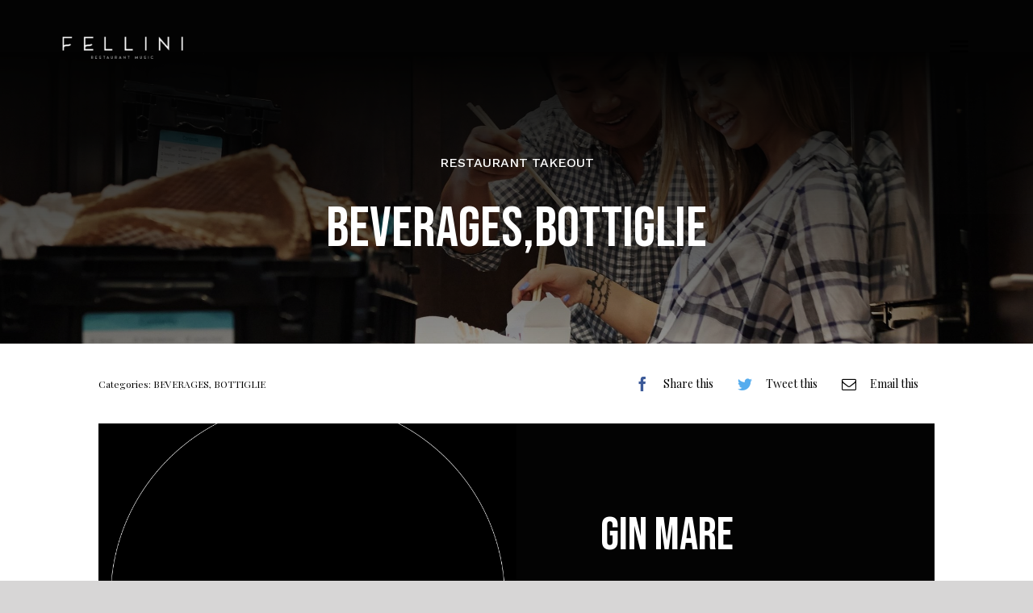

--- FILE ---
content_type: text/html; charset=UTF-8
request_url: https://menu.fellini-cs.it/prodotto/gin-mare/
body_size: 17181
content:
<!DOCTYPE html>
<html class="avada-html-layout-wide avada-html-header-position-top avada-is-100-percent-template avada-header-color-not-opaque" lang="it-IT" prefix="og: http://ogp.me/ns# fb: http://ogp.me/ns/fb#">
<head>
	<meta http-equiv="X-UA-Compatible" content="IE=edge" />
	<meta http-equiv="Content-Type" content="text/html; charset=utf-8"/>
	<meta name="viewport" content="width=device-width, initial-scale=1" />
	<title>Gin Mare &#8211; Fellini</title>
<meta name='robots' content='max-image-preview:large' />
<link rel='dns-prefetch' href='//fonts.googleapis.com' />
<link rel='dns-prefetch' href='//s.w.org' />
<link rel="alternate" type="application/rss+xml" title="Fellini &raquo; Feed" href="https://menu.fellini-cs.it/feed/" />
<link rel="alternate" type="application/rss+xml" title="Fellini &raquo; Feed dei commenti" href="https://menu.fellini-cs.it/comments/feed/" />
					<link rel="shortcut icon" href="https://menu.fellini-cs.it/wp-content/uploads/2021/04/fav.svg" type="image/x-icon" />
		
		
		
		
		
		<link rel="alternate" type="application/rss+xml" title="Fellini &raquo; Gin Mare Feed dei commenti" href="https://menu.fellini-cs.it/prodotto/gin-mare/feed/" />

		<meta property="og:title" content="Gin Mare"/>
		<meta property="og:type" content="article"/>
		<meta property="og:url" content="https://menu.fellini-cs.it/prodotto/gin-mare/"/>
		<meta property="og:site_name" content="Fellini"/>
		<meta property="og:description" content=""/>

									<meta property="og:image" content="https://menu.fellini-cs.it/wp-content/uploads/2021/11/242774560_100327319089040_9170193915673415690_n.jpeg"/>
							<link rel='stylesheet' id='wc-blocks-vendors-style-css'  href='https://menu.fellini-cs.it/wp-content/plugins/woocommerce/packages/woocommerce-blocks/build/wc-blocks-vendors-style.css?ver=5.7.2' type='text/css' media='all' />
<link rel='stylesheet' id='wc-blocks-style-css'  href='https://menu.fellini-cs.it/wp-content/plugins/woocommerce/packages/woocommerce-blocks/build/wc-blocks-style.css?ver=5.7.2' type='text/css' media='all' />
<link rel='stylesheet' id='ex-google-fonts-css'  href='//fonts.googleapis.com/css?family=Source+Sans+Pro&#038;ver=1.0.0' type='text/css' media='all' />
<link rel='stylesheet' id='photoswipe-css'  href='https://menu.fellini-cs.it/wp-content/plugins/woocommerce/assets/css/photoswipe/photoswipe.min.css?ver=5.7.2' type='text/css' media='all' />
<link rel='stylesheet' id='photoswipe-default-skin-css'  href='https://menu.fellini-cs.it/wp-content/plugins/woocommerce/assets/css/photoswipe/default-skin/default-skin.min.css?ver=5.7.2' type='text/css' media='all' />
<style id='woocommerce-inline-inline-css' type='text/css'>
.woocommerce form .form-row .required { visibility: visible; }
</style>
<link rel='stylesheet' id='fusion-custom-icons-restaurant-css'  href='https://menu.fellini-cs.it/wp-content/uploads/fusion-icons/Avada-Restaurant-v2.1/style.css?ver=3.2.1' type='text/css' media='all' />
<!--[if IE]>
<link rel='stylesheet' id='avada-IE-css'  href='https://menu.fellini-cs.it/wp-content/themes/Avada/assets/css/dynamic/ie.min.css?ver=7.2.1' type='text/css' media='all' />
<style id='avada-IE-inline-css' type='text/css'>
.avada-select-parent .select-arrow{background-color:#f2f2f2}
.select-arrow{background-color:#f2f2f2}
</style>
<![endif]-->
<link rel='stylesheet' id='fusion-dynamic-css-css'  href='https://menu.fellini-cs.it/wp-content/uploads/fusion-styles/a8501de0365de73a2dce10fa1403569b.min.css?ver=3.2.1' type='text/css' media='all' />
<link rel='stylesheet' id='ex-woo-options-css'  href='https://menu.fellini-cs.it/wp-content/plugins/woo-exfood/inc/product-options-addon/css/style.css?ver=5.8.12' type='text/css' media='all' />
<link rel='stylesheet' id='ex-woo-food-css'  href='https://menu.fellini-cs.it/wp-content/plugins/woo-exfood/css/style.css?ver=5.8.12' type='text/css' media='all' />
<link rel='stylesheet' id='ionicon-css'  href='https://menu.fellini-cs.it/wp-content/plugins/woo-exfood/css/ionicon/css/ionicons.min.css?ver=5.8.12' type='text/css' media='all' />
<link rel='stylesheet' id='ex-woo-food-list-css'  href='https://menu.fellini-cs.it/wp-content/plugins/woo-exfood/css/style-list.css?ver=5.8.12' type='text/css' media='all' />
<link rel='stylesheet' id='ex-woo-food-table-css'  href='https://menu.fellini-cs.it/wp-content/plugins/woo-exfood/css/style-table.css?ver=5.8.12' type='text/css' media='all' />
<link rel='stylesheet' id='ex-woo-food-modal-css'  href='https://menu.fellini-cs.it/wp-content/plugins/woo-exfood/css/modal.css?ver=5.8.12' type='text/css' media='all' />
<link rel='stylesheet' id='ex-wp-s_lick-css'  href='https://menu.fellini-cs.it/wp-content/plugins/woo-exfood/js/ex_s_lick/ex_s_lick.css?ver=5.8.12' type='text/css' media='all' />
<link rel='stylesheet' id='ex_wp_s_lick-theme-css'  href='https://menu.fellini-cs.it/wp-content/plugins/woo-exfood/js/ex_s_lick/ex_s_lick-theme.css?ver=5.8.12' type='text/css' media='all' />
<link rel='stylesheet' id='exwoofood-custom-css-css'  href='https://menu.fellini-cs.it/wp-content/plugins/woo-exfood/js/ex_s_lick/ex_s_lick.css?ver=5.8.12' type='text/css' media='all' />
<script type='text/javascript' id='jquery-core-js-extra'>
/* <![CDATA[ */
var exwf_jspr = {"ajaxurl":"https:\/\/menu.fellini-cs.it\/wp-admin\/admin-ajax.php"};
/* ]]> */
</script>
<script type='text/javascript' src='https://menu.fellini-cs.it/wp-includes/js/jquery/jquery.min.js?ver=3.6.0' id='jquery-core-js'></script>
<script type='text/javascript' src='https://menu.fellini-cs.it/wp-includes/js/jquery/jquery-migrate.min.js?ver=3.3.2' id='jquery-migrate-js'></script>
<script type='text/javascript' src='https://menu.fellini-cs.it/wp-content/plugins/woo-exfood/inc/product-options-addon/js/options-addon.js?ver=1.5' id='ex-woo-options-js'></script>
<script type='text/javascript' src='https://menu.fellini-cs.it/wp-content/plugins/woocommerce/assets/js/jquery-blockui/jquery.blockUI.min.js?ver=2.7.0-wc.5.7.2' id='jquery-blockui-js'></script>
<script type='text/javascript' id='wc-add-to-cart-js-extra'>
/* <![CDATA[ */
var wc_add_to_cart_params = {"ajax_url":"\/wp-admin\/admin-ajax.php","wc_ajax_url":"\/?wc-ajax=%%endpoint%%","i18n_view_cart":"Visualizza carrello","cart_url":"https:\/\/menu.fellini-cs.it\/cart\/","is_cart":"","cart_redirect_after_add":"no"};
/* ]]> */
</script>
<script type='text/javascript' src='https://menu.fellini-cs.it/wp-content/plugins/woocommerce/assets/js/frontend/add-to-cart.min.js?ver=5.7.2' id='wc-add-to-cart-js'></script>
<script type='text/javascript' src='https://menu.fellini-cs.it/wp-content/plugins/woo-exfood/js/food.min.js?ver=2.4' id='ex-woo-food-js'></script>
<script type='text/javascript' src='https://menu.fellini-cs.it/wp-content/plugins/woo-exfood/js/ajax-add-to-cart.min.js?ver=2.0' id='ex-woo-food-ajax-cart-js'></script>
<script type='text/javascript' src='https://menu.fellini-cs.it/wp-content/plugins/woo-exfood/js/ex_s_lick/ex_s_lick.js?ver=1.0' id='ex_wp_s_lick-js'></script>
<link rel="https://api.w.org/" href="https://menu.fellini-cs.it/wp-json/" /><link rel="alternate" type="application/json" href="https://menu.fellini-cs.it/wp-json/wp/v2/product/4012" /><link rel="EditURI" type="application/rsd+xml" title="RSD" href="https://menu.fellini-cs.it/xmlrpc.php?rsd" />
<link rel="wlwmanifest" type="application/wlwmanifest+xml" href="https://menu.fellini-cs.it/wp-includes/wlwmanifest.xml" /> 
<meta name="generator" content="WordPress 5.8.12" />
<meta name="generator" content="WooCommerce 5.7.2" />
<link rel="canonical" href="https://menu.fellini-cs.it/prodotto/gin-mare/" />
<link rel='shortlink' href='https://menu.fellini-cs.it/?p=4012' />
<link rel="alternate" type="application/json+oembed" href="https://menu.fellini-cs.it/wp-json/oembed/1.0/embed?url=https%3A%2F%2Fmenu.fellini-cs.it%2Fprodotto%2Fgin-mare%2F" />
<link rel="alternate" type="text/xml+oembed" href="https://menu.fellini-cs.it/wp-json/oembed/1.0/embed?url=https%3A%2F%2Fmenu.fellini-cs.it%2Fprodotto%2Fgin-mare%2F&#038;format=xml" />
<link rel="apple-touch-icon" sizes="180x180" href="/wp-content/uploads/fbrfg/apple-touch-icon.png">
<link rel="icon" type="image/png" sizes="32x32" href="/wp-content/uploads/fbrfg/favicon-32x32.png">
<link rel="icon" type="image/png" sizes="16x16" href="/wp-content/uploads/fbrfg/favicon-16x16.png">
<link rel="manifest" href="/wp-content/uploads/fbrfg/site.webmanifest">
<link rel="mask-icon" href="/wp-content/uploads/fbrfg/safari-pinned-tab.svg" color="#000000">
<link rel="shortcut icon" href="/wp-content/uploads/fbrfg/favicon.ico">
<meta name="msapplication-TileColor" content="#000000">
<meta name="msapplication-config" content="/wp-content/uploads/fbrfg/browserconfig.xml">
<meta name="theme-color" content="#ffffff"><style type="text/css" id="css-fb-visibility">@media screen and (max-width: 640px){body:not(.fusion-builder-ui-wireframe) .fusion-no-small-visibility{display:none !important;}body:not(.fusion-builder-ui-wireframe) .sm-text-align-center{text-align:center !important;}body:not(.fusion-builder-ui-wireframe) .sm-text-align-left{text-align:left !important;}body:not(.fusion-builder-ui-wireframe) .sm-text-align-right{text-align:right !important;}body:not(.fusion-builder-ui-wireframe) .sm-mx-auto{margin-left:auto !important;margin-right:auto !important;}body:not(.fusion-builder-ui-wireframe) .sm-ml-auto{margin-left:auto !important;}body:not(.fusion-builder-ui-wireframe) .sm-mr-auto{margin-right:auto !important;}body:not(.fusion-builder-ui-wireframe) .fusion-absolute-position-small{position:absolute;top:auto;width:100%;}}@media screen and (min-width: 641px) and (max-width: 1024px){body:not(.fusion-builder-ui-wireframe) .fusion-no-medium-visibility{display:none !important;}body:not(.fusion-builder-ui-wireframe) .md-text-align-center{text-align:center !important;}body:not(.fusion-builder-ui-wireframe) .md-text-align-left{text-align:left !important;}body:not(.fusion-builder-ui-wireframe) .md-text-align-right{text-align:right !important;}body:not(.fusion-builder-ui-wireframe) .md-mx-auto{margin-left:auto !important;margin-right:auto !important;}body:not(.fusion-builder-ui-wireframe) .md-ml-auto{margin-left:auto !important;}body:not(.fusion-builder-ui-wireframe) .md-mr-auto{margin-right:auto !important;}body:not(.fusion-builder-ui-wireframe) .fusion-absolute-position-medium{position:absolute;top:auto;width:100%;}}@media screen and (min-width: 1025px){body:not(.fusion-builder-ui-wireframe) .fusion-no-large-visibility{display:none !important;}body:not(.fusion-builder-ui-wireframe) .lg-text-align-center{text-align:center !important;}body:not(.fusion-builder-ui-wireframe) .lg-text-align-left{text-align:left !important;}body:not(.fusion-builder-ui-wireframe) .lg-text-align-right{text-align:right !important;}body:not(.fusion-builder-ui-wireframe) .lg-mx-auto{margin-left:auto !important;margin-right:auto !important;}body:not(.fusion-builder-ui-wireframe) .lg-ml-auto{margin-left:auto !important;}body:not(.fusion-builder-ui-wireframe) .lg-mr-auto{margin-right:auto !important;}body:not(.fusion-builder-ui-wireframe) .fusion-absolute-position-large{position:absolute;top:auto;width:100%;}}</style>	<noscript><style>.woocommerce-product-gallery{ opacity: 1 !important; }</style></noscript>
	<style type="text/css">.recentcomments a{display:inline !important;padding:0 !important;margin:0 !important;}</style><meta name="generator" content="Powered by Slider Revolution 6.5.7 - responsive, Mobile-Friendly Slider Plugin for WordPress with comfortable drag and drop interface." />
<script type="text/javascript">function setREVStartSize(e){
			//window.requestAnimationFrame(function() {				 
				window.RSIW = window.RSIW===undefined ? window.innerWidth : window.RSIW;	
				window.RSIH = window.RSIH===undefined ? window.innerHeight : window.RSIH;	
				try {								
					var pw = document.getElementById(e.c).parentNode.offsetWidth,
						newh;
					pw = pw===0 || isNaN(pw) ? window.RSIW : pw;
					e.tabw = e.tabw===undefined ? 0 : parseInt(e.tabw);
					e.thumbw = e.thumbw===undefined ? 0 : parseInt(e.thumbw);
					e.tabh = e.tabh===undefined ? 0 : parseInt(e.tabh);
					e.thumbh = e.thumbh===undefined ? 0 : parseInt(e.thumbh);
					e.tabhide = e.tabhide===undefined ? 0 : parseInt(e.tabhide);
					e.thumbhide = e.thumbhide===undefined ? 0 : parseInt(e.thumbhide);
					e.mh = e.mh===undefined || e.mh=="" || e.mh==="auto" ? 0 : parseInt(e.mh,0);		
					if(e.layout==="fullscreen" || e.l==="fullscreen") 						
						newh = Math.max(e.mh,window.RSIH);					
					else{					
						e.gw = Array.isArray(e.gw) ? e.gw : [e.gw];
						for (var i in e.rl) if (e.gw[i]===undefined || e.gw[i]===0) e.gw[i] = e.gw[i-1];					
						e.gh = e.el===undefined || e.el==="" || (Array.isArray(e.el) && e.el.length==0)? e.gh : e.el;
						e.gh = Array.isArray(e.gh) ? e.gh : [e.gh];
						for (var i in e.rl) if (e.gh[i]===undefined || e.gh[i]===0) e.gh[i] = e.gh[i-1];
											
						var nl = new Array(e.rl.length),
							ix = 0,						
							sl;					
						e.tabw = e.tabhide>=pw ? 0 : e.tabw;
						e.thumbw = e.thumbhide>=pw ? 0 : e.thumbw;
						e.tabh = e.tabhide>=pw ? 0 : e.tabh;
						e.thumbh = e.thumbhide>=pw ? 0 : e.thumbh;					
						for (var i in e.rl) nl[i] = e.rl[i]<window.RSIW ? 0 : e.rl[i];
						sl = nl[0];									
						for (var i in nl) if (sl>nl[i] && nl[i]>0) { sl = nl[i]; ix=i;}															
						var m = pw>(e.gw[ix]+e.tabw+e.thumbw) ? 1 : (pw-(e.tabw+e.thumbw)) / (e.gw[ix]);					
						newh =  (e.gh[ix] * m) + (e.tabh + e.thumbh);
					}
					var el = document.getElementById(e.c);
					if (el!==null && el) el.style.height = newh+"px";					
					el = document.getElementById(e.c+"_wrapper");
					if (el!==null && el) {
						el.style.height = newh+"px";
						el.style.display = "block";
					}
				} catch(e){
					console.log("Failure at Presize of Slider:" + e)
				}					   
			//});
		  };</script>
		<style type="text/css" id="wp-custom-css">
			@font-face {
    font-family: Arvo;  
    src: url("https://menu.fellini-cs.it/al-chevrola-normal.ttf");  
    font-weight: normal;  
}

.exwoofood-woocommerce.woocommerce .quantity:not(.hidden) {
    display: none;
}

.ex-fdlist .exstyle-3 figcaption h5 {
    color: #c7986e;
}

.ex-fdlist .exfd-filter .exfd-filter-group .ex-menu-list .ex-menu-item-active {
    background: #c7986e;
    border-color: #c7986e;
}

.ex-fdlist .exfd-filter .exfd-filter-group .ex-menu-list .ex-menu-item-active:not(.exfd-child-click):after {
    border-top: 10px solid #c7986e;
}


.ex-fdlist .exfd-shopping-cart {
    background-color: #c7986e;
}


.ex-fdlist .exfd-shopping-cart .exfd-cart-parent .exfd-cart-count, .ex-fdlist .exfd-shopping-cart .exfd-cart-parent .exfd-cart-num {
    background: #0f0f0f;
}

.exwf-button, .ex-fdlist[id^=ex] .exwoofood-woocommerce.woocommerce form.cart button[type="submit"], .exwoofood-woocommerce.woocommerce form.cart button[type="submit"], .exwoofood-woocommerce.woocommerce .cart:not(.grouped_form) .quantity input[type=button], .ex-fdlist .exstyle-1 figcaption .exstyle-1-button, .ex-fdlist .exstyle-2 figcaption .exstyle-2-button, .ex-fdlist .exstyle-3 figcaption .exstyle-3-button, .ex-fdlist .exstyle-4 figcaption .exstyle-4-button {
    background: #c7986e;
}

.exfd-cart-content .exfd-close-cart {
    background: #c7986e;
}

.exfd-cart-content .woocommerce-mini-cart__buttons {
    display: none;
}

.ex_close {
    background: #c7986e;
}		</style>
				<script type="text/javascript">
			var doc = document.documentElement;
			doc.setAttribute( 'data-useragent', navigator.userAgent );
		</script>
		
	</head>

<body class="product-template-default single single-product postid-4012 wp-custom-logo theme-Avada woocommerce woocommerce-page woocommerce-no-js fusion-image-hovers fusion-pagination-sizing fusion-button_size-large fusion-button_type-flat fusion-button_span-no avada-image-rollover-circle-no avada-image-rollover-yes avada-image-rollover-direction-fade fusion-body ltr no-tablet-sticky-header no-mobile-sticky-header no-mobile-slidingbar no-mobile-totop fusion-disable-outline fusion-sub-menu-fade mobile-logo-pos-left layout-wide-mode avada-has-boxed-modal-shadow- layout-scroll-offset-full avada-has-zero-margin-offset-top fusion-top-header menu-text-align-center fusion-woo-product-design-clean fusion-woo-shop-page-columns-4 fusion-woo-related-columns-3 fusion-woo-archive-page-columns-3 avada-has-woo-gallery-disabled mobile-menu-design-flyout fusion-show-pagination-text fusion-header-layout-v1 avada-responsive avada-footer-fx-none avada-menu-highlight-style-textcolor fusion-search-form-classic fusion-main-menu-search-overlay fusion-avatar-square avada-sticky-shrinkage avada-dropdown-styles avada-blog-layout-large avada-blog-archive-layout-grid avada-header-shadow-no avada-menu-icon-position-left avada-has-mainmenu-dropdown-divider avada-has-header-100-width avada-has-breadcrumb-mobile-hidden avada-has-titlebar-hide avada-has-footer-widget-bg-image avada-has-pagination-width_height avada-flyout-menu-direction-fade avada-ec-views-v1" >
	


		<a class="skip-link screen-reader-text" href="#content">Skip to content</a>

	<div id="boxed-wrapper">
		<div class="fusion-sides-frame"></div>
		<div id="wrapper" class="fusion-wrapper">
			<div id="home" style="position:relative;top:-1px;"></div>
							<section class="fusion-tb-header"><div class="fusion-fullwidth fullwidth-box fusion-builder-row-1 fusion-flex-container hundred-percent-fullwidth non-hundred-percent-height-scrolling fusion-custom-z-index fusion-absolute-container fusion-absolute-position-large" style="background-color: rgba(255,255,255,0);background-position: center center;background-repeat: no-repeat;border-width: 0px 0px 0px 0px;border-color:#eae9e9;border-style:solid;" ><div class="fusion-builder-row fusion-row fusion-flex-align-items-stretch" style="width:104% !important;max-width:104% !important;margin-left: calc(-4% / 2 );margin-right: calc(-4% / 2 );"><div class="fusion-layout-column fusion_builder_column fusion-builder-column-0 fusion_builder_column_1_4 1_4 fusion-flex-column"><div class="fusion-column-wrapper fusion-flex-justify-content-center fusion-content-layout-column" style="background-position:left top;background-repeat:no-repeat;-webkit-background-size:cover;-moz-background-size:cover;-o-background-size:cover;background-size:cover;padding: 0px 0px 0px 0px;"><div ><span class=" fusion-imageframe imageframe-none imageframe-1 hover-type-none fusion-no-small-visibility" style="width:100%;max-width:150px;"><a class="fusion-no-lightbox" href="https://menu.fellini-cs.it/" target="_self" aria-label="BRAND_FELLINI"><img width="300" height="57" src="https://menu.fellini-cs.it/wp-content/uploads/2021/10/BRAND_FELLINI.png" data-orig-src="https://menu.fellini-cs.it/wp-content/uploads/2021/10/BRAND_FELLINI-300x57.png" class="lazyload img-responsive wp-image-3565" srcset="data:image/svg+xml,%3Csvg%20xmlns%3D%27http%3A%2F%2Fwww.w3.org%2F2000%2Fsvg%27%20width%3D%272000%27%20height%3D%27383%27%20viewBox%3D%270%200%202000%20383%27%3E%3Crect%20width%3D%272000%27%20height%3D%273383%27%20fill-opacity%3D%220%22%2F%3E%3C%2Fsvg%3E" data-srcset="https://menu.fellini-cs.it/wp-content/uploads/2021/10/BRAND_FELLINI-200x38.png 200w, https://menu.fellini-cs.it/wp-content/uploads/2021/10/BRAND_FELLINI-400x77.png 400w, https://menu.fellini-cs.it/wp-content/uploads/2021/10/BRAND_FELLINI-600x115.png 600w, https://menu.fellini-cs.it/wp-content/uploads/2021/10/BRAND_FELLINI-800x153.png 800w, https://menu.fellini-cs.it/wp-content/uploads/2021/10/BRAND_FELLINI-1200x230.png 1200w" data-sizes="auto" data-orig-sizes="(max-width: 1024px) 100vw, (max-width: 640px) 100vw, 400px" /></a></span></div><div ><span class=" fusion-imageframe imageframe-none imageframe-2 hover-type-none fusion-no-medium-visibility fusion-no-large-visibility" style="width:100%;max-width:140px;"><a class="fusion-no-lightbox" href="https://menu.fellini-cs.it/" target="_self" aria-label="BRAND_FELLINI_2"><img width="300" height="57" src="https://menu.fellini-cs.it/wp-content/uploads/2021/10/BRAND_FELLINI_2.png" data-orig-src="https://menu.fellini-cs.it/wp-content/uploads/2021/10/BRAND_FELLINI_2-300x57.png" class="lazyload img-responsive wp-image-3564" srcset="data:image/svg+xml,%3Csvg%20xmlns%3D%27http%3A%2F%2Fwww.w3.org%2F2000%2Fsvg%27%20width%3D%272000%27%20height%3D%27383%27%20viewBox%3D%270%200%202000%20383%27%3E%3Crect%20width%3D%272000%27%20height%3D%273383%27%20fill-opacity%3D%220%22%2F%3E%3C%2Fsvg%3E" data-srcset="https://menu.fellini-cs.it/wp-content/uploads/2021/10/BRAND_FELLINI_2-200x38.png 200w, https://menu.fellini-cs.it/wp-content/uploads/2021/10/BRAND_FELLINI_2-400x77.png 400w, https://menu.fellini-cs.it/wp-content/uploads/2021/10/BRAND_FELLINI_2-600x115.png 600w, https://menu.fellini-cs.it/wp-content/uploads/2021/10/BRAND_FELLINI_2-800x153.png 800w, https://menu.fellini-cs.it/wp-content/uploads/2021/10/BRAND_FELLINI_2-1200x230.png 1200w" data-sizes="auto" data-orig-sizes="(max-width: 1024px) 100vw, (max-width: 640px) 100vw, 400px" /></a></span></div></div></div><style type="text/css">.fusion-body .fusion-builder-column-0{width:25% !important;margin-top : 0px;margin-bottom : 0px;}.fusion-builder-column-0 > .fusion-column-wrapper {padding-top : 0px !important;padding-right : 0px !important;margin-right : 7.68%;padding-bottom : 0px !important;padding-left : 0px !important;margin-left : 7.68%;}@media only screen and (max-width:1024px) {.fusion-body .fusion-builder-column-0{width:50% !important;order : 0;}.fusion-builder-column-0 > .fusion-column-wrapper {margin-right : 3.84%;margin-left : 3.84%;}}@media only screen and (max-width:640px) {.fusion-body .fusion-builder-column-0{width:66.666666666667% !important;order : 0;}.fusion-builder-column-0 > .fusion-column-wrapper {margin-right : 2.88%;margin-left : 2.88%;}}</style><div class="fusion-layout-column fusion_builder_column fusion-builder-column-1 fusion_builder_column_3_4 3_4 fusion-flex-column"><div class="fusion-column-wrapper fusion-flex-justify-content-center fusion-content-layout-column" style="background-position:left top;background-repeat:no-repeat;-webkit-background-size:cover;-moz-background-size:cover;-o-background-size:cover;background-size:cover;padding: 0px 0px 0px 0px;"><nav class="fusion-menu-element-wrapper direction-row mode-dropdown expand-method-hover submenu-mode-dropdown mobile-mode-collapse-to-button mobile-size-full-absolute icons-position-left dropdown-carets-yes has-active-border-bottom-no has-active-border-left-no has-active-border-right-no mobile-trigger-fullwidth-off mobile-indent-on mobile-justify-left main-justify-left loading expand-right submenu-transition-opacity" aria-label="Menu" data-breakpoint="1337" data-count="0" data-transition-type="fade" data-transition-time="500"><button type="button" class="avada-menu-mobile-menu-trigger no-text" onClick="fusionNavClickExpandBtn(this);" aria-expanded="false"><span class="inner"><span class="collapsed-nav-text"><span class="screen-reader-text">Toggle Navigation</span></span><span class="collapsed-nav-icon"><span class="collapsed-nav-icon-open restaurant-menu"></span><span class="collapsed-nav-icon-close restaurant-close"></span></span></span></button><style>.fusion-body .fusion-menu-element-wrapper[data-count="0"],.fusion-body .fusion-menu-element-wrapper[data-count="0"] .fusion-menu-element-list .menu-item > a{font-size:15px;}.fusion-body .fusion-menu-element-wrapper[data-count="0"] .fusion-menu-element-list{justify-content:flex-end;font-family:"Work Sans";font-weight:400;transition-duration:500ms;}.fusion-body .fusion-menu-element-wrapper[data-count="0"] > .avada-menu-mobile-menu-trigger{font-family:"Work Sans";font-weight:400;background-color:rgba(255,255,255,0);color:#000000;padding-top:0px;padding-right:0px;padding-bottom:0px;padding-left:0px;font-size:30px;}.fusion-body .fusion-menu-element-wrapper[data-count="0"] .fusion-megamenu-wrapper .fusion-megamenu-holder .fusion-megamenu .fusion-megamenu-submenu .fusion-megamenu-title{font-family:"Work Sans";font-weight:400;}.fusion-body .fusion-menu-element-wrapper[data-count="0"] [class*="fusion-icon-"],.fusion-body .fusion-menu-element-wrapper[data-count="0"] [class^="fusion-icon-"]{font-family:Work Sans !important;}.fusion-body .fusion-menu-element-wrapper[data-count="0"] .fusion-menu-element-list > li{transition-duration:500ms;margin-left:calc(30px / 2);margin-right:calc(30px / 2);}.fusion-body .fusion-menu-element-wrapper[data-count="0"] .fusion-menu-element-list ul:not(.fusion-megamenu) > li:not(.fusion-menu-item-button){transition-duration:500ms;background-color:#3a3a3a;}.fusion-body .fusion-menu-element-wrapper[data-count="0"] .fusion-menu-element-list .menu-item a,.fusion-body .fusion-menu-element-wrapper[data-count="0"] .fusion-overlay-search,.fusion-body .fusion-menu-element-wrapper[data-count="0"] .fusion-menu-element-list > li:not(.fusion-menu-item-button) > .background-default,.fusion-body .fusion-menu-element-wrapper[data-count="0"] .fusion-menu-element-list > li:not(.fusion-menu-item-button) > .background-active,.fusion-body .fusion-menu-element-wrapper[data-count="0"].expand-method-click.direction-row > ul > li > .fusion-open-nav-submenu,.fusion-body .fusion-menu-element-wrapper[data-count="0"]:not(.submenu-mode-flyout) .fusion-menu-element-list li:not(.fusion-mega-menu) .sub-menu,.fusion-body .fusion-menu-element-wrapper[data-count="0"]:not(.submenu-mode-flyout) .fusion-menu-element-list .fusion-megamenu-wrapper,.fusion-body .fusion-menu-element-wrapper[data-count="0"] .avada-menu-mobile-menu-trigger .collapsed-nav-icon-open,.fusion-body .fusion-menu-element-wrapper[data-count="0"] .avada-menu-mobile-menu-trigger .collapsed-nav-icon-close,.fusion-body .fusion-menu-element-wrapper[data-count="0"].collapse-enabled.mobile-mode-collapse-to-button > ul,.fusion-body .fusion-menu-element-wrapper[data-count="0"].collapse-enabled .menu-item a > .fusion-button{transition-duration:500ms;}.fusion-body .fusion-menu-element-wrapper[data-count="0"]:not(.collapse-enabled) .fusion-menu-element-list > li:not(.fusion-menu-item-button) > a,.fusion-body .fusion-menu-element-wrapper[data-count="0"]:not(.collapse-enabled) .fusion-menu-element-list > li:not(.fusion-menu-item-button) > .fusion-open-nav-submenu{color:#a0a0a0 !important;}.fusion-body .fusion-menu-element-wrapper[data-count="0"] .fusion-overlay-search .fusion-close-search:before,.fusion-body .fusion-menu-element-wrapper[data-count="0"] .fusion-overlay-search .fusion-close-search:after{background:#a0a0a0;}.fusion-body .fusion-menu-element-wrapper[data-count="0"]:not(.collapse-enabled) .fusion-menu-element-list > li:not(.fusion-menu-item-button):not(.custom-menu-search-overlay):focus-within > a{color:#ffffff !important;}.fusion-body .fusion-menu-element-wrapper[data-count="0"]:not(.collapse-enabled) .fusion-menu-element-list > li:not(.fusion-menu-item-button):not(.custom-menu-search-overlay):hover > a,.fusion-body .fusion-menu-element-wrapper[data-count="0"]:not(.collapse-enabled) .fusion-menu-element-list > li:not(.fusion-menu-item-button).hover > a,.fusion-body .fusion-menu-element-wrapper[data-count="0"]:not(.collapse-enabled) .fusion-menu-element-list > li:not(.fusion-menu-item-button):not(.custom-menu-search-overlay):focus > a,.fusion-body .fusion-menu-element-wrapper[data-count="0"]:not(.collapse-enabled) .fusion-menu-element-list > li:not(.fusion-menu-item-button):not(.custom-menu-search-overlay):active > a,.fusion-body .fusion-menu-element-wrapper[data-count="0"]:not(.collapse-enabled) .fusion-menu-element-list > li:not(.fusion-menu-item-button).current-menu-item > a{color:#ffffff !important;}.fusion-body .fusion-menu-element-wrapper[data-count="0"]:not(.collapse-enabled) .fusion-menu-element-list > li:not(.fusion-menu-item-button).current-menu-ancestor > a{color:#ffffff !important;}.fusion-body .fusion-menu-element-wrapper[data-count="0"]:not(.collapse-enabled) .fusion-menu-element-list > li:not(.fusion-menu-item-button).current-menu-parent > a{color:#ffffff !important;}.fusion-body .fusion-menu-element-wrapper[data-count="0"]:not(.collapse-enabled) .fusion-menu-element-list > li:not(.fusion-menu-item-button).expanded > a{color:#ffffff !important;}.fusion-body .fusion-menu-element-wrapper[data-count="0"]:not(.collapse-enabled) .fusion-menu-element-list > li:not(.fusion-menu-item-button):hover > .fusion-open-nav-submenu{color:#ffffff !important;}.fusion-body .fusion-menu-element-wrapper[data-count="0"]:not(.collapse-enabled) .fusion-menu-element-list > li:not(.fusion-menu-item-button).hover > .fusion-open-nav-submenu{color:#ffffff !important;}.fusion-body .fusion-menu-element-wrapper[data-count="0"]:not(.collapse-enabled) .fusion-menu-element-list > li:not(.fusion-menu-item-button):focus > .fusion-open-nav-submenu{color:#ffffff !important;}.fusion-body .fusion-menu-element-wrapper[data-count="0"]:not(.collapse-enabled) .fusion-menu-element-list > li:not(.fusion-menu-item-button):active > .fusion-open-nav-submenu{color:#ffffff !important;}.fusion-body .fusion-menu-element-wrapper[data-count="0"]:not(.collapse-enabled) .fusion-menu-element-list > li:not(.fusion-menu-item-button):focus-within > .fusion-open-nav-submenu{color:#ffffff !important;}.fusion-body .fusion-menu-element-wrapper[data-count="0"]:not(.collapse-enabled) .fusion-menu-element-list > li:not(.fusion-menu-item-button).current-menu-item > .fusion-open-nav-submenu{color:#ffffff !important;}.fusion-body .fusion-menu-element-wrapper[data-count="0"]:not(.collapse-enabled) .fusion-menu-element-list > li:not(.fusion-menu-item-button).current-menu-ancestor > .fusion-open-nav-submenu{color:#ffffff !important;}.fusion-body .fusion-menu-element-wrapper[data-count="0"]:not(.collapse-enabled) .fusion-menu-element-list > li:not(.fusion-menu-item-button).current-menu-parent > .fusion-open-nav-submenu{color:#ffffff !important;}.fusion-body .fusion-menu-element-wrapper[data-count="0"]:not(.collapse-enabled) .fusion-menu-element-list > li:not(.fusion-menu-item-button).expanded > .fusion-open-nav-submenu{color:#ffffff !important;}.fusion-body .fusion-menu-element-wrapper[data-count="0"] .fusion-menu-element-list .sub-menu > li:first-child{border-top-left-radius:6px;border-top-right-radius:6px;}.fusion-body .fusion-menu-element-wrapper[data-count="0"] .custom-menu-search-dropdown .fusion-menu-searchform-dropdown .fusion-search-form-content{border-top-left-radius:6px;border-top-right-radius:6px;border-bottom-left-radius:6px;border-bottom-right-radius:6px;background-color:#3a3a3a;}.fusion-body .fusion-menu-element-wrapper[data-count="0"] .fusion-menu-element-list .sub-menu,.fusion-body .fusion-menu-element-wrapper[data-count="0"] .fusion-megamenu-wrapper{border-top-left-radius:6px;border-top-right-radius:6px;border-bottom-left-radius:6px;border-bottom-right-radius:6px;}.fusion-body .fusion-menu-element-wrapper[data-count="0"] .fusion-menu-element-list .sub-menu > li:last-child{border-bottom-left-radius:6px;border-bottom-right-radius:6px;}.fusion-body .fusion-menu-element-wrapper[data-count="0"] .fusion-megamenu-wrapper .fusion-megamenu-holder,.fusion-body .fusion-menu-element-wrapper[data-count="0"] .sub-menu .fusion-menu-cart,.fusion-body .fusion-menu-element-wrapper[data-count="0"] .avada-menu-login-box .avada-custom-menu-item-contents{background-color:#3a3a3a;}.fusion-body .fusion-menu-element-wrapper[data-count="0"] .fusion-menu-element-list ul:not(.fusion-megamenu) > li:not(.fusion-menu-item-button) > a{color:#ffffff !important;}.fusion-body .fusion-menu-element-wrapper[data-count="0"] .fusion-menu-element-list ul:not(.fusion-megamenu):not(.fusion-menu-searchform-dropdown) > li:not(.fusion-menu-item-button):focus-within{background-color:#967b43;}.fusion-body .fusion-menu-element-wrapper[data-count="0"] .fusion-menu-element-list ul:not(.fusion-megamenu):not(.fusion-menu-searchform-dropdown) > li:not(.fusion-menu-item-button):hover,.fusion-body .fusion-menu-element-wrapper[data-count="0"] .fusion-menu-element-list ul:not(.fusion-megamenu):not(.fusion-menu-searchform-dropdown) > li:not(.fusion-menu-item-button):focus,.fusion-body .fusion-menu-element-wrapper[data-count="0"] .fusion-menu-element-list ul:not(.fusion-megamenu):not(.fusion-menu-searchform-dropdown) > li:not(.fusion-menu-item-button).expanded{background-color:#967b43;}.fusion-body .fusion-menu-element-wrapper[data-count="0"] .fusion-menu-element-list ul:not(.fusion-megamenu) > li.current-menu-item:not(.fusion-menu-item-button){background-color:#967b43;}.fusion-body .fusion-menu-element-wrapper[data-count="0"] .fusion-menu-element-list ul:not(.fusion-megamenu) > li.current-menu-parent:not(.fusion-menu-item-button){background-color:#967b43;}.fusion-body .fusion-menu-element-wrapper[data-count="0"] .fusion-menu-element-list ul:not(.fusion-megamenu) > li.current-menu-ancestor:not(.fusion-menu-item-button){background-color:#967b43;}.fusion-body .fusion-menu-element-wrapper[data-count="0"] .fusion-menu-element-list ul:not(.fusion-megamenu) > li.current_page_item:not(.fusion-menu-item-button){background-color:#967b43;}.fusion-body .fusion-menu-element-wrapper[data-count="0"] .fusion-megamenu-wrapper .fusion-megamenu-submenu > a:focus-within{background-color:#967b43;color:#ffffff !important;}.fusion-body .fusion-menu-element-wrapper[data-count="0"] .fusion-megamenu-wrapper .fusion-megamenu-submenu > a:hover,.fusion-body .fusion-menu-element-wrapper[data-count="0"] .fusion-megamenu-wrapper .fusion-megamenu-submenu > a.hover,.fusion-body .fusion-menu-element-wrapper[data-count="0"] .fusion-megamenu-wrapper .fusion-megamenu-submenu > a:focus,.fusion-body .fusion-menu-element-wrapper[data-count="0"] .fusion-megamenu-wrapper .fusion-megamenu-submenu > a:active,.fusion-body .fusion-menu-element-wrapper[data-count="0"] .fusion-megamenu-wrapper .fusion-megamenu-submenu > a:hover > .fusion-open-nav-submenu{background-color:#967b43;color:#ffffff !important;}.fusion-body .fusion-menu-element-wrapper[data-count="0"] .fusion-megamenu-wrapper .fusion-megamenu-submenu > a.hover > .fusion-open-nav-submenu{background-color:#967b43;color:#ffffff !important;}.fusion-body .fusion-menu-element-wrapper[data-count="0"] .fusion-megamenu-wrapper .fusion-megamenu-submenu > a:focus > .fusion-open-nav-submenu{background-color:#967b43;color:#ffffff !important;}.fusion-body .fusion-menu-element-wrapper[data-count="0"] .fusion-megamenu-wrapper .fusion-megamenu-submenu > a:active > .fusion-open-nav-submenu{background-color:#967b43;color:#ffffff !important;}.fusion-body .fusion-menu-element-wrapper[data-count="0"] .fusion-megamenu-wrapper .fusion-megamenu-submenu > a:focus-within > .fusion-open-nav-submenu{background-color:#967b43;color:#ffffff !important;}.fusion-body .fusion-menu-element-wrapper[data-count="0"].submenu-mode-dropdown li ul.fusion-megamenu li.menu-item-has-children .sub-menu li.menu-item-has-children:focus-within .fusion-open-nav-submenu{background-color:#967b43;color:#ffffff !important;}.fusion-body .fusion-menu-element-wrapper[data-count="0"].submenu-mode-dropdown li ul.fusion-megamenu li.menu-item-has-children .sub-menu li.menu-item-has-children .fusion-background-highlight:hover .fusion-open-nav-submenu{background-color:#967b43;}.fusion-body .fusion-menu-element-wrapper[data-count="0"].submenu-mode-dropdown li ul.fusion-megamenu li.menu-item-has-children .sub-menu li.menu-item-has-children:focus-within > .fusion-background-highlight{background-color:#967b43;}.fusion-body .fusion-menu-element-wrapper[data-count="0"].submenu-mode-dropdown li ul.fusion-megamenu li.menu-item-has-children .sub-menu li.menu-item-has-children .fusion-background-highlight:hover{background-color:#967b43;}.fusion-body .fusion-menu-element-wrapper[data-count="0"] .fusion-menu-element-list ul:not(.fusion-megamenu) > li:hover > a{color:#ffffff !important;}.fusion-body .fusion-menu-element-wrapper[data-count="0"] .fusion-menu-element-list ul:not(.fusion-megamenu) > li.hover > a{color:#ffffff !important;}.fusion-body .fusion-menu-element-wrapper[data-count="0"] .fusion-menu-element-list ul:not(.fusion-megamenu) > li:focus > a{color:#ffffff !important;}.fusion-body .fusion-menu-element-wrapper[data-count="0"] .fusion-menu-element-list ul:not(.fusion-megamenu) > li:focus-within > a{color:#ffffff !important;}.fusion-body .fusion-menu-element-wrapper[data-count="0"] .fusion-menu-element-list ul:not(.fusion-megamenu) > li.expanded > a{color:#ffffff !important;}.fusion-body .fusion-menu-element-wrapper[data-count="0"] .fusion-menu-element-list ul:not(.fusion-megamenu) > li:not(.fusion-menu-item-button).current-menu-item > a{color:#ffffff !important;}.fusion-body .fusion-menu-element-wrapper[data-count="0"] .fusion-menu-element-list ul:not(.fusion-megamenu) > li:not(.fusion-menu-item-button).current-menu-ancestor > a{color:#ffffff !important;}.fusion-body .fusion-menu-element-wrapper[data-count="0"] .fusion-menu-element-list ul:not(.fusion-megamenu) > li:not(.fusion-menu-item-button).current-menu-parent > a{color:#ffffff !important;}.fusion-body .fusion-menu-element-wrapper[data-count="0"] .fusion-menu-element-list ul:not(.fusion-megamenu) > li:hover > a .fusion-button{color:#ffffff !important;}.fusion-body .fusion-menu-element-wrapper[data-count="0"] .fusion-menu-element-list ul:not(.fusion-megamenu) > li.hover > a .fusion-button{color:#ffffff !important;}.fusion-body .fusion-menu-element-wrapper[data-count="0"] .fusion-menu-element-list ul:not(.fusion-megamenu) > li:focus > a .fusion-button{color:#ffffff !important;}.fusion-body .fusion-menu-element-wrapper[data-count="0"] .fusion-menu-element-list ul:not(.fusion-megamenu) > li:focus-within > a .fusion-button{color:#ffffff !important;}.fusion-body .fusion-menu-element-wrapper[data-count="0"] .fusion-menu-element-list ul:not(.fusion-megamenu) > li.expanded > a .fusion-button{color:#ffffff !important;}.fusion-body .fusion-menu-element-wrapper[data-count="0"] .fusion-menu-element-list ul:not(.fusion-megamenu) > li.current-menu-item > a .fusion-button{color:#ffffff !important;}.fusion-body .fusion-menu-element-wrapper[data-count="0"] .fusion-menu-element-list ul:not(.fusion-megamenu) > li.current-menu-ancestor > a .fusion-button{color:#ffffff !important;}.fusion-body .fusion-menu-element-wrapper[data-count="0"] .fusion-menu-element-list ul:not(.fusion-megamenu) > li.current-menu-parent > a .fusion-button{color:#ffffff !important;}.fusion-body .fusion-menu-element-wrapper[data-count="0"] .fusion-menu-element-list ul:not(.fusion-megamenu) > li:hover > .fusion-open-nav-submenu{color:#ffffff !important;}.fusion-body .fusion-menu-element-wrapper[data-count="0"] .fusion-menu-element-list ul:not(.fusion-megamenu) > li.hover > .fusion-open-nav-submenu{color:#ffffff !important;}.fusion-body .fusion-menu-element-wrapper[data-count="0"] .fusion-menu-element-list ul:not(.fusion-megamenu) > li:focus > .fusion-open-nav-submenu{color:#ffffff !important;}.fusion-body .fusion-menu-element-wrapper[data-count="0"] .fusion-menu-element-list ul:not(.fusion-megamenu) > li:focus-within > .fusion-open-nav-submenu{color:#ffffff !important;}.fusion-body .fusion-menu-element-wrapper[data-count="0"] .fusion-menu-element-list ul:not(.fusion-megamenu) > li.expanded > .fusion-open-nav-submenu{color:#ffffff !important;}.fusion-body .fusion-menu-element-wrapper[data-count="0"] .fusion-menu-element-list ul:not(.fusion-megamenu) > li.current-menu-item > .fusion-open-nav-submenu{color:#ffffff !important;}.fusion-body .fusion-menu-element-wrapper[data-count="0"] .fusion-menu-element-list ul:not(.fusion-megamenu) > li.current-menu-ancestor > .fusion-open-nav-submenu{color:#ffffff !important;}.fusion-body .fusion-menu-element-wrapper[data-count="0"] .fusion-menu-element-list ul:not(.fusion-megamenu) > li.current-menu-parent > .fusion-open-nav-submenu{color:#ffffff !important;}.fusion-body .fusion-menu-element-wrapper[data-count="0"] li ul.fusion-megamenu li.menu-item-has-children .sub-menu li.menu-item-has-children .fusion-background-highlight:hover .fusion-open-nav-submenu{color:#ffffff !important;}.fusion-body .fusion-menu-element-wrapper[data-count="0"] li ul.fusion-megamenu li.menu-item-has-children .sub-menu li.menu-item-has-children:focus-within > .fusion-background-highlight{color:#ffffff !important;}.fusion-body .fusion-menu-element-wrapper[data-count="0"] li ul.fusion-megamenu li.menu-item-has-children .sub-menu li.menu-item-has-children .fusion-background-highlight:hover{color:#ffffff !important;}.fusion-body .fusion-menu-element-wrapper[data-count="0"] .fusion-menu-cart-checkout:hover .fusion-menu-cart-link a{color:#ffffff !important;}.fusion-body .fusion-menu-element-wrapper[data-count="0"] .fusion-menu-cart-checkout:hover .fusion-menu-cart-checkout-link a{color:#ffffff !important;}.fusion-body .fusion-menu-element-wrapper[data-count="0"] .fusion-menu-cart-checkout:hover .fusion-menu-cart-link a:before{color:#ffffff !important;}.fusion-body .fusion-menu-element-wrapper[data-count="0"] .fusion-menu-cart-checkout:hover .fusion-menu-cart-checkout-link a:before{color:#ffffff !important;}.fusion-body .fusion-menu-element-wrapper[data-count="0"]:not(.collapse-enabled) .fusion-menu-element-list ul:not(.fusion-megamenu) > li{border-bottom-color:rgba(0,0,0,0);}.fusion-body .fusion-menu-element-wrapper[data-count="0"] .fusion-megamenu-wrapper .fusion-megamenu-holder .fusion-megamenu .fusion-megamenu-submenu,.fusion-body .fusion-menu-element-wrapper[data-count="0"] .fusion-megamenu-wrapper .fusion-megamenu-submenu .fusion-megamenu-border{border-color:rgba(0,0,0,0);}.fusion-body .fusion-menu-element-wrapper[data-count="0"] .fusion-megamenu-wrapper li .fusion-megamenu-title-disabled{color:rgba(0,0,0,0);}.fusion-body .fusion-menu-element-wrapper[data-count="0"]:not(.collapse-enabled) .fusion-megamenu-wrapper .fusion-megamenu-submenu > a:focus-within{font-size:13px;}.fusion-body .fusion-menu-element-wrapper[data-count="0"]:not(.collapse-enabled) .fusion-menu-element-list ul:not(.fusion-megamenu) a,.fusion-body .fusion-menu-element-wrapper[data-count="0"]:not(.collapse-enabled) .fusion-megamenu-wrapper li .fusion-megamenu-title-disabled,.fusion-body .fusion-menu-element-wrapper[data-count="0"]:not(.collapse-enabled) .fusion-megamenu-wrapper .fusion-megamenu-submenu > a,.fusion-body .fusion-menu-element-wrapper[data-count="0"]:not(.collapse-enabled) .fusion-megamenu-wrapper .fusion-megamenu-submenu > a.hover,.fusion-body .fusion-menu-element-wrapper[data-count="0"]:not(.collapse-enabled) .fusion-megamenu-wrapper .fusion-megamenu-submenu > a:hover,.fusion-body .fusion-menu-element-wrapper[data-count="0"]:not(.collapse-enabled) .fusion-megamenu-wrapper .fusion-megamenu-submenu > a:focus,.fusion-body .fusion-menu-element-wrapper[data-count="0"]:not(.collapse-enabled) .fusion-megamenu-wrapper .fusion-megamenu-submenu > a:active,.fusion-body .fusion-menu-element-wrapper[data-count="0"]:not(.collapse-enabled) .fusion-megamenu-wrapper .fusion-megamenu-holder .fusion-megamenu .fusion-megamenu-submenu{font-size:13px;}.fusion-body .fusion-menu-element-wrapper[data-count="0"].collapse-enabled{justify-content:flex-end;font-family:inherit;font-weight:400;}.fusion-body .fusion-menu-element-wrapper[data-count="0"].collapse-enabled .fusion-menu-element-list{margin-top:20px;}.fusion-body .fusion-menu-element-wrapper[data-count="0"] .custom-menu-search-dropdown .fusion-main-menu-icon{color:#ffffff !important;}.fusion-body .fusion-menu-element-wrapper[data-count="0"] .custom-menu-search-overlay .fusion-menu-icon-search.trigger-overlay{color:#ffffff !important;}.fusion-body .fusion-menu-element-wrapper[data-count="0"] .custom-menu-search-overlay ~ .fusion-overlay-search{color:#ffffff !important;}.fusion-body .fusion-menu-element-wrapper[data-count="0"]:not(.collapse-enabled) .fusion-menu-element-list > li.menu-item:focus-within > a .fusion-megamenu-icon{color:#ffffff;}.fusion-body .fusion-menu-element-wrapper[data-count="0"] .fusion-megamenu-wrapper .fusion-megamenu-holder .fusion-megamenu .fusion-megamenu-submenu .fusion-megamenu-title a,.fusion-body .fusion-menu-element-wrapper[data-count="0"] .fusion-megamenu-wrapper .fusion-megamenu-holder .fusion-megamenu .fusion-megamenu-submenu .fusion-megamenu-icon,.fusion-body .fusion-menu-element-wrapper[data-count="0"] .fusion-megamenu-wrapper .fusion-megamenu-holder .fusion-megamenu .fusion-megamenu-submenu .fusion-megamenu-widgets-container .widget_text .textwidget,.fusion-body .fusion-menu-element-wrapper[data-count="0"] .fusion-menu-cart-checkout a:before,.fusion-body .fusion-menu-element-wrapper[data-count="0"] .fusion-menu-cart-items a,.fusion-body .fusion-menu-element-wrapper[data-count="0"] ul .fusion-menu-login-box-register,.fusion-body .fusion-menu-element-wrapper[data-count="0"] ul .fusion-menu-cart-checkout a:before,.fusion-body .fusion-menu-element-wrapper[data-count="0"]:not(.collapse-enabled) .fusion-menu-element-list > li.menu-item > .fusion-megamenu-icon,.fusion-body .fusion-menu-element-wrapper[data-count="0"]:not(.collapse-enabled) .fusion-menu-element-list > li.menu-item > a > .fusion-megamenu-icon,.fusion-body .fusion-menu-element-wrapper[data-count="0"]:not(.collapse-enabled) .fusion-menu-element-list > li.menu-item:hover > a .fusion-megamenu-icon,.fusion-body .fusion-menu-element-wrapper[data-count="0"]:not(.collapse-enabled) .fusion-menu-element-list > li.menu-item.hover > a .fusion-megamenu-icon,.fusion-body .fusion-menu-element-wrapper[data-count="0"]:not(.collapse-enabled) .fusion-menu-element-list > li.menu-item:focus > a .fusion-megamenu-icon,.fusion-body .fusion-menu-element-wrapper[data-count="0"]:not(.collapse-enabled) .fusion-menu-element-list > li.menu-item:active > a .fusion-megamenu-icon,.fusion-body .fusion-menu-element-wrapper[data-count="0"]:not(.collapse-enabled) .fusion-menu-element-list > li.menu-item.current-menu-item > a .fusion-megamenu-icon{color:#ffffff;}.fusion-body .fusion-menu-element-wrapper[data-count="0"]:not(.collapse-enabled) .fusion-menu-element-list > li.menu-item.current-menu-ancestor > a .fusion-megamenu-icon{color:#ffffff;}.fusion-body .fusion-menu-element-wrapper[data-count="0"]:not(.collapse-enabled) .fusion-menu-element-list > li.menu-item.current-menu-parent > a .fusion-megamenu-icon{color:#ffffff;}.fusion-body .fusion-menu-element-wrapper[data-count="0"]:not(.collapse-enabled) .fusion-menu-element-list > li.menu-item.expanded > a .fusion-megamenu-icon{color:#ffffff;}.fusion-body .fusion-menu-element-wrapper[data-count="0"] .custom-menu-search-dropdown:hover .fusion-main-menu-icon{color:#ffffff !important;}.fusion-body .fusion-menu-element-wrapper[data-count="0"] .custom-menu-search-overlay:hover .fusion-menu-icon-search.trigger-overlay{color:#ffffff !important;}.fusion-body .fusion-menu-element-wrapper[data-count="0"] .custom-menu-search-overlay:hover ~ .fusion-overlay-search{color:#ffffff !important;}.fusion-body .fusion-menu-element-wrapper[data-count="0"].collapse-enabled ul li > a{background:#3a3a3a !important;color:#ffffff !important;min-height:55px;font-family:inherit;font-weight:400;}.fusion-body .fusion-menu-element-wrapper[data-count="0"].collapse-enabled ul li:focus-within .sub-menu li:not(.current-menu-item):not(.current-menu-ancestor):not(.current-menu-parent):not(.expanded) a{background:#3a3a3a !important;color:#ffffff !important;}.fusion-body .fusion-menu-element-wrapper[data-count="0"].collapse-enabled ul li:hover .sub-menu li:not(.current-menu-item):not(.current-menu-ancestor):not(.current-menu-parent):not(.expanded) a,.fusion-body .fusion-menu-element-wrapper[data-count="0"].collapse-enabled ul li.hover .sub-menu li:not(.current-menu-item):not(.current-menu-ancestor):not(.current-menu-parent):not(.expanded) a,.fusion-body .fusion-menu-element-wrapper[data-count="0"].collapse-enabled ul li:focus .sub-menu li:not(.current-menu-item):not(.current-menu-ancestor):not(.current-menu-parent):not(.expanded) a,.fusion-body .fusion-menu-element-wrapper[data-count="0"].collapse-enabled ul li:active .sub-menu li:not(.current-menu-item):not(.current-menu-ancestor):not(.current-menu-parent):not(.expanded) a,.fusion-body .fusion-menu-element-wrapper[data-count="0"].collapse-enabled ul li.current-menu-item .sub-menu li:not(.current-menu-item):not(.current-menu-ancestor):not(.current-menu-parent):not(.expanded) a{background:#3a3a3a !important;color:#ffffff !important;}.fusion-body .fusion-menu-element-wrapper[data-count="0"].collapse-enabled ul li.current-menu-ancestor .sub-menu li:not(.current-menu-item):not(.current-menu-ancestor):not(.current-menu-parent):not(.expanded) a{background:#3a3a3a !important;color:#ffffff !important;}.fusion-body .fusion-menu-element-wrapper[data-count="0"].collapse-enabled ul li.current-menu-parent .sub-menu li:not(.current-menu-item):not(.current-menu-ancestor):not(.current-menu-parent):not(.expanded) a{background:#3a3a3a !important;color:#ffffff !important;}.fusion-body .fusion-menu-element-wrapper[data-count="0"].collapse-enabled ul li.expanded .sub-menu li:not(.current-menu-item):not(.current-menu-ancestor):not(.current-menu-parent):not(.expanded) a{background:#3a3a3a !important;color:#ffffff !important;}.fusion-body .fusion-menu-element-wrapper[data-count="0"].collapse-enabled ul li.custom-menu-search-inline,.fusion-body .fusion-menu-element-wrapper[data-count="0"].collapse-enabled ul .fusion-menu-form-inline,.fusion-body .fusion-menu-element-wrapper[data-count="0"].collapse-enabled ul li.fusion-menu-item-button,.fusion-body .fusion-menu-element-wrapper[data-count="0"].collapse-enabled ul,.fusion-body .fusion-menu-element-wrapper[data-count="0"].fusion-menu-element-wrapper.collapse-enabled .fusion-megamenu-menu .fusion-megamenu-wrapper .fusion-megamenu-holder ul li{background:#3a3a3a !important;}.fusion-body .fusion-menu-element-wrapper[data-count="0"].collapse-enabled ul li > a .fusion-button{color:#ffffff !important;font-family:inherit;font-weight:400;}.fusion-body .fusion-menu-element-wrapper[data-count="0"].collapse-enabled ul li > .fusion-open-nav-submenu-on-click:before{color:#ffffff !important;}.fusion-body .fusion-menu-element-wrapper[data-count="0"].fusion-menu-element-wrapper.collapse-enabled .fusion-megamenu-menu .fusion-megamenu-wrapper .fusion-megamenu-holder ul li a{color:#ffffff !important;}.fusion-body .fusion-menu-element-wrapper[data-count="0"].collapse-enabled ul li:focus-within > a{background:#967b43 !important;color:#ffffff !important;}.fusion-body .fusion-menu-element-wrapper[data-count="0"].collapse-enabled ul li:hover > a,.fusion-body .fusion-menu-element-wrapper[data-count="0"].collapse-enabled ul li.hover > a,.fusion-body .fusion-menu-element-wrapper[data-count="0"].collapse-enabled ul li:focus > a,.fusion-body .fusion-menu-element-wrapper[data-count="0"].collapse-enabled ul li:active > a,.fusion-body .fusion-menu-element-wrapper[data-count="0"].collapse-enabled ul li.current-menu-item > a{background:#967b43 !important;color:#ffffff !important;}.fusion-body .fusion-menu-element-wrapper[data-count="0"].collapse-enabled ul li.current-menu-ancestor > a{background:#967b43 !important;color:#ffffff !important;}.fusion-body .fusion-menu-element-wrapper[data-count="0"].collapse-enabled ul li.current-menu-parent > a{background:#967b43 !important;color:#ffffff !important;}.fusion-body .fusion-menu-element-wrapper[data-count="0"].collapse-enabled ul li.expanded > a{background:#967b43 !important;color:#ffffff !important;}.fusion-body .fusion-menu-element-wrapper[data-count="0"].collapse-enabled ul li.fusion-menu-item-button:focus-within{background:#967b43 !important;}.fusion-body .fusion-menu-element-wrapper[data-count="0"].collapse-enabled ul li.fusion-menu-item-button:hover,.fusion-body .fusion-menu-element-wrapper[data-count="0"].collapse-enabled ul li.fusion-menu-item-button.hover,.fusion-body .fusion-menu-element-wrapper[data-count="0"].collapse-enabled ul li.fusion-menu-item-button:focus,.fusion-body .fusion-menu-element-wrapper[data-count="0"].collapse-enabled ul li.fusion-menu-item-button:active,.fusion-body .fusion-menu-element-wrapper[data-count="0"].collapse-enabled ul li.fusion-menu-item-button.current-menu-item{background:#967b43 !important;}.fusion-body .fusion-menu-element-wrapper[data-count="0"].collapse-enabled ul li.fusion-menu-item-button.current-menu-ancestor{background:#967b43 !important;}.fusion-body .fusion-menu-element-wrapper[data-count="0"].collapse-enabled ul li.fusion-menu-item-button.current-menu-parent{background:#967b43 !important;}.fusion-body .fusion-menu-element-wrapper[data-count="0"].collapse-enabled ul li.fusion-menu-item-button.expanded{background:#967b43 !important;}.fusion-body .fusion-menu-element-wrapper[data-count="0"].fusion-menu-element-wrapper.collapse-enabled .fusion-megamenu-menu .fusion-megamenu-wrapper .fusion-megamenu-holder ul li.current-menu-item{background:#967b43 !important;}.fusion-body .fusion-menu-element-wrapper[data-count="0"].fusion-menu-element-wrapper.collapse-enabled .fusion-megamenu-menu .fusion-megamenu-wrapper .fusion-megamenu-holder ul li:hover{background:#967b43 !important;}.fusion-body .fusion-menu-element-wrapper[data-count="0"].fusion-menu-element-wrapper.collapse-enabled .fusion-megamenu-menu .fusion-megamenu-wrapper .fusion-megamenu-holder ul li:active{background:#967b43 !important;}.fusion-body .fusion-menu-element-wrapper[data-count="0"].fusion-menu-element-wrapper.collapse-enabled .fusion-megamenu-menu .fusion-megamenu-wrapper .fusion-megamenu-holder ul li:focus{background:#967b43 !important;}.fusion-body .fusion-menu-element-wrapper[data-count="0"].fusion-menu-element-wrapper.collapse-enabled .fusion-megamenu-menu .fusion-megamenu-wrapper .fusion-megamenu-holder ul li:focus-within{background:#967b43 !important;}.fusion-body .fusion-menu-element-wrapper[data-count="0"].collapse-enabled ul li:hover > .fusion-open-nav-submenu-on-click:before{color:#ffffff !important;}.fusion-body .fusion-menu-element-wrapper[data-count="0"].collapse-enabled ul li.hover > .fusion-open-nav-submenu-on-click:before{color:#ffffff !important;}.fusion-body .fusion-menu-element-wrapper[data-count="0"].collapse-enabled ul li:focus > .fusion-open-nav-submenu-on-click:before{color:#ffffff !important;}.fusion-body .fusion-menu-element-wrapper[data-count="0"].collapse-enabled ul li:active > .fusion-open-nav-submenu-on-click:before{color:#ffffff !important;}.fusion-body .fusion-menu-element-wrapper[data-count="0"].collapse-enabled ul li:focus-within > .fusion-open-nav-submenu-on-click:before{color:#ffffff !important;}.fusion-body .fusion-menu-element-wrapper[data-count="0"].collapse-enabled ul li:hover > a .fusion-button{color:#ffffff !important;}.fusion-body .fusion-menu-element-wrapper[data-count="0"].collapse-enabled ul li.hover > a .fusion-button{color:#ffffff !important;}.fusion-body .fusion-menu-element-wrapper[data-count="0"].collapse-enabled ul li:focus > a .fusion-button{color:#ffffff !important;}.fusion-body .fusion-menu-element-wrapper[data-count="0"].collapse-enabled ul li:active > a .fusion-button{color:#ffffff !important;}.fusion-body .fusion-menu-element-wrapper[data-count="0"].collapse-enabled ul li:focus-within > a .fusion-button{color:#ffffff !important;}.fusion-body .fusion-menu-element-wrapper[data-count="0"].collapse-enabled ul li.current-menu-item > a .fusion-button{color:#ffffff !important;}.fusion-body .fusion-menu-element-wrapper[data-count="0"].collapse-enabled ul li.current-menu-ancestor > a .fusion-button{color:#ffffff !important;}.fusion-body .fusion-menu-element-wrapper[data-count="0"].collapse-enabled ul li.current-menu-parent > a .fusion-button{color:#ffffff !important;}.fusion-body .fusion-menu-element-wrapper[data-count="0"].collapse-enabled ul li.expanded > a .fusion-button{color:#ffffff !important;}.fusion-body .fusion-menu-element-wrapper[data-count="0"].collapse-enabled ul li.current-menu-item > .fusion-open-nav-submenu-on-click:before{color:#ffffff !important;}.fusion-body .fusion-menu-element-wrapper[data-count="0"].collapse-enabled ul li.current-menu-parent > .fusion-open-nav-submenu-on-click:before{color:#ffffff !important;}.fusion-body .fusion-menu-element-wrapper[data-count="0"].collapse-enabled ul li.current-menu-ancestor > .fusion-open-nav-submenu-on-click:before{color:#ffffff !important;}.fusion-body .fusion-menu-element-wrapper[data-count="0"].collapse-enabled ul.sub-menu.sub-menu li.current-menu-ancestor > .fusion-open-nav-submenu-on-click:before{color:#ffffff !important;}.fusion-body .fusion-menu-element-wrapper[data-count="0"].collapse-enabled ul.sub-menu.sub-menu li.current-menu-parent > .fusion-open-nav-submenu-on-click:before{color:#ffffff !important;}.fusion-body .fusion-menu-element-wrapper[data-count="0"].collapse-enabled ul.sub-menu.sub-menu li.expanded > .fusion-open-nav-submenu-on-click:before{color:#ffffff !important;}.fusion-body .fusion-menu-element-wrapper[data-count="0"].collapse-enabled ul.sub-menu.sub-menu li:hover > .fusion-open-nav-submenu-on-click:before{color:#ffffff !important;}.fusion-body .fusion-menu-element-wrapper[data-count="0"].collapse-enabled ul.sub-menu.sub-menu li.hover > .fusion-open-nav-submenu-on-click:before{color:#ffffff !important;}.fusion-body .fusion-menu-element-wrapper[data-count="0"].collapse-enabled ul.sub-menu.sub-menu li:focus > .fusion-open-nav-submenu-on-click:before{color:#ffffff !important;}.fusion-body .fusion-menu-element-wrapper[data-count="0"].collapse-enabled ul.sub-menu.sub-menu li:active > .fusion-open-nav-submenu-on-click:before{color:#ffffff !important;}.fusion-body .fusion-menu-element-wrapper[data-count="0"].collapse-enabled ul.sub-menu.sub-menu li:focus-within > .fusion-open-nav-submenu-on-click:before{color:#ffffff !important;}.fusion-body .fusion-menu-element-wrapper[data-count="0"].collapse-enabled ul.sub-menu.sub-menu li:hover > a{color:#ffffff !important;}.fusion-body .fusion-menu-element-wrapper[data-count="0"].collapse-enabled ul.sub-menu.sub-menu li.hover > a{color:#ffffff !important;}.fusion-body .fusion-menu-element-wrapper[data-count="0"].collapse-enabled ul.sub-menu.sub-menu li:focus > a{color:#ffffff !important;}.fusion-body .fusion-menu-element-wrapper[data-count="0"].collapse-enabled ul.sub-menu.sub-menu li:active > a{color:#ffffff !important;}.fusion-body .fusion-menu-element-wrapper[data-count="0"].collapse-enabled ul.sub-menu.sub-menu li:focus-within > a{color:#ffffff !important;}.fusion-body .fusion-menu-element-wrapper[data-count="0"].collapse-enabled ul.sub-menu.sub-menu li.current-menu-item > a{color:#ffffff !important;}.fusion-body .fusion-menu-element-wrapper[data-count="0"].collapse-enabled ul.sub-menu.sub-menu li.current-menu-ancestor > a{color:#ffffff !important;}.fusion-body .fusion-menu-element-wrapper[data-count="0"].collapse-enabled ul.sub-menu.sub-menu li.current-menu-parent > a{color:#ffffff !important;}.fusion-body .fusion-menu-element-wrapper[data-count="0"].collapse-enabled ul.sub-menu.sub-menu li.expanded > a{color:#ffffff !important;}.fusion-body .fusion-menu-element-wrapper[data-count="0"].collapse-enabled ul.sub-menu.sub-menu li:hover > a:hover{color:#ffffff !important;}.fusion-body .fusion-menu-element-wrapper[data-count="0"].collapse-enabled ul.sub-menu.sub-menu li.hover > a:hover{color:#ffffff !important;}.fusion-body .fusion-menu-element-wrapper[data-count="0"].collapse-enabled ul.sub-menu.sub-menu li:focus > a:hover{color:#ffffff !important;}.fusion-body .fusion-menu-element-wrapper[data-count="0"].collapse-enabled ul.sub-menu.sub-menu li:active > a:hover{color:#ffffff !important;}.fusion-body .fusion-menu-element-wrapper[data-count="0"].collapse-enabled ul.sub-menu.sub-menu li:focus-within > a:hover{color:#ffffff !important;}.fusion-body .fusion-menu-element-wrapper[data-count="0"].collapse-enabled ul.sub-menu.sub-menu li.current-menu-item > a:hover{color:#ffffff !important;}.fusion-body .fusion-menu-element-wrapper[data-count="0"].collapse-enabled ul.sub-menu.sub-menu li.current-menu-ancestor > a:hover{color:#ffffff !important;}.fusion-body .fusion-menu-element-wrapper[data-count="0"].collapse-enabled ul.sub-menu.sub-menu li.current-menu-parent > a:hover{color:#ffffff !important;}.fusion-body .fusion-menu-element-wrapper[data-count="0"].collapse-enabled ul.sub-menu.sub-menu li.expanded > a:hover{color:#ffffff !important;}.fusion-body .fusion-menu-element-wrapper[data-count="0"].collapse-enabled ul.sub-menu.sub-menu li.current-menu-item > .fusion-open-nav-submenu-on-click:before{color:#ffffff !important;}.fusion-body .fusion-menu-element-wrapper[data-count="0"].collapse-enabled .fusion-megamenu-menu .fusion-megamenu-wrapper .fusion-megamenu-holder ul li.current-menu-item a{color:#ffffff !important;}.fusion-body .fusion-menu-element-wrapper[data-count="0"].collapse-enabled .fusion-megamenu-menu .fusion-megamenu-wrapper .fusion-megamenu-holder ul li:hover a{color:#ffffff !important;}.fusion-body .fusion-menu-element-wrapper[data-count="0"].collapse-enabled .fusion-megamenu-menu .fusion-megamenu-wrapper .fusion-megamenu-holder ul li:active a{color:#ffffff !important;}.fusion-body .fusion-menu-element-wrapper[data-count="0"].collapse-enabled .fusion-megamenu-menu .fusion-megamenu-wrapper .fusion-megamenu-holder ul li:focus a{color:#ffffff !important;}.fusion-body .fusion-menu-element-wrapper[data-count="0"].collapse-enabled .fusion-megamenu-menu .fusion-megamenu-wrapper .fusion-megamenu-holder ul li:focus-within a{color:#ffffff !important;}.fusion-body .fusion-menu-element-wrapper[data-count="0"].collapse-enabled li:not(:last-child),.fusion-body .fusion-menu-element-wrapper[data-count="0"].collapse-enabled li.menu-item.expanded .fusion-megamenu-wrapper ul.fusion-megamenu li.menu-item-has-children .fusion-megamenu-title,.fusion-body .fusion-menu-element-wrapper[data-count="0"].collapse-enabled li.menu-item:not(.expanded){border-bottom-color:rgba(255,255,255,0) !important;}.fusion-body .fusion-menu-element-wrapper[data-count="0"].collapse-enabled li.menu-item.expanded .fusion-megamenu-wrapper,.fusion-body .fusion-menu-element-wrapper[data-count="0"].collapse-enabled li.menu-item.menu-item-has-children ul.sub-menu li.menu-item-has-children.expanded>ul.sub-menu{border-top-color:rgba(255,255,255,0);}.fusion-body .fusion-menu-element-wrapper[data-count="0"].collapse-enabled .fusion-open-nav-submenu-on-click:before,.fusion-body .fusion-menu-element-wrapper[data-count="0"].collapse-enabled li.menu-item{min-height:55px;}.fusion-body .fusion-menu-element-wrapper[data-count="0"] .fusion-menu-element-list .sub-menu > li,.fusion-body .fusion-menu-element-wrapper[data-count="0"] .fusion-menu-element-list .sub-menu li a,.fusion-body .fusion-menu-element-wrapper[data-count="0"].collapse-enabled .fusion-megamenu-wrapper .fusion-megamenu-holder .fusion-megamenu-submenu .fusion-megamenu-title a{font-family:inherit;font-weight:400;}.fusion-body .fusion-menu-element-wrapper[data-count="0"]:not(.collapse-enabled) .fusion-menu-element-list ul,.fusion-body .fusion-menu-element-wrapper[data-count="0"]:not(.collapse-enabled) .fusion-menu-element-list .fusion-megamenu-wrapper,.fusion-body .fusion-menu-element-wrapper[data-count="0"]:not(.collapse-enabled) .custom-menu-search-dropdown .fusion-menu-searchform-dropdown .fusion-search-form-content{box-shadow:0px 3px 10px 0px rgba(0,0,0,0.03);;}</style><ul id="menu-restaurant-main-menu" class="fusion-menu fusion-custom-menu fusion-menu-element-list"><li  id="menu-item-4442"  class="menu-item menu-item-type-custom menu-item-object-custom menu-item-4442"  data-item-id="4442"><span class="background-default transition-fade"></span><span class="background-active transition-fade"></span><a  href="https://fellini-cs.it/" class="fusion-background-highlight"><span class="menu-text">Home</span></a></li><li  id="menu-item-4443"  class="menu-item menu-item-type-custom menu-item-object-custom menu-item-4443"  data-item-id="4443"><span class="background-default transition-fade"></span><span class="background-active transition-fade"></span><a  href="https://fellini-cs.it/prenotazione" class="fusion-background-highlight"><span class="menu-text">Contatti</span></a></li></ul></nav></div></div><style type="text/css">.fusion-body .fusion-builder-column-1{width:75% !important;margin-top : 0px;margin-bottom : 0px;}.fusion-builder-column-1 > .fusion-column-wrapper {padding-top : 0px !important;padding-right : 0px !important;margin-right : 2.56%;padding-bottom : 0px !important;padding-left : 0px !important;margin-left : 2.56%;}@media only screen and (max-width:1024px) {.fusion-body .fusion-builder-column-1{width:50% !important;order : 0;}.fusion-builder-column-1 > .fusion-column-wrapper {margin-right : 3.84%;margin-left : 3.84%;}}@media only screen and (max-width:640px) {.fusion-body .fusion-builder-column-1{width:33.333333333333% !important;order : 0;}.fusion-builder-column-1 > .fusion-column-wrapper {margin-right : 5.76%;margin-left : 5.76%;}}</style></div><style type="text/css">.fusion-fullwidth.fusion-builder-row-1 { z-index:152 !important; }.fusion-body .fusion-flex-container.fusion-builder-row-1{ padding-top : 40px;margin-top : 0px;padding-right : 6vw;padding-bottom : 40px;margin-bottom : 0px;padding-left : 6vw;}@media only screen and (max-width:1024px) {.fusion-body .fusion-flex-container.fusion-builder-row-1{ padding-right : 30px;padding-left : 30px;}}@media only screen and (max-width:640px) {.fusion-body .fusion-flex-container.fusion-builder-row-1{ padding-top : 30px;padding-bottom : 30px;}}</style></div>
</section>
		<div id="sliders-container">
					</div>
							
			<section class="fusion-page-title-bar fusion-tb-page-title-bar"><div class="fusion-fullwidth fullwidth-box fusion-builder-row-2 fusion-flex-container fusion-parallax-none nonhundred-percent-fullwidth non-hundred-percent-height-scrolling lazyload" style="background-color: #030303;background-image:linear-gradient(180deg, #030303 15%,rgba(3,3,3,0.4) 100%);background-position: center top;background-repeat: no-repeat;border-width: 0px 0px 0px 0px;border-color:#eae9e9;border-style:solid;-webkit-background-size:cover;-moz-background-size:cover;-o-background-size:cover;background-size:cover;" data-bg="https://menu.fellini-cs.it/wp-content/uploads/2020/04/page172x-scaled-1.jpg" data-bg-gradient="linear-gradient(180deg, #030303 15%,rgba(3,3,3,0.4) 100%)" ><div class="fusion-builder-row fusion-row fusion-flex-align-items-flex-start" style="max-width:calc( 1375px + 0px );margin-left: calc(-0px / 2 );margin-right: calc(-0px / 2 );"><div class="fusion-layout-column fusion_builder_column fusion-builder-column-2 fusion_builder_column_1_1 1_1 fusion-flex-column"><div class="fusion-column-wrapper fusion-flex-justify-content-flex-start fusion-content-layout-column" style="background-position:left top;background-repeat:no-repeat;-webkit-background-size:cover;-moz-background-size:cover;-o-background-size:cover;background-size:cover;padding: 0px 0px 0px 0px;"><div class="fusion-separator fusion-no-small-visibility fusion-no-medium-visibility fusion-full-width-sep" style="align-self: center;margin-left: auto;margin-right: auto;margin-top:8%;width:100%;"></div><div class="fusion-text fusion-text-1" style="transform:translate3d(0,0,0);"><p style="text-align: center; color: rgb(255, 255, 255); font-family: 'Work Sans'; font-weight: 400; font-size: 16px;" data-fusion-font="true" data-fusion-google-font="Work Sans" data-fusion-google-variant="400" data-fusion-google-subset="latin">RESTAURANT TAKEOUT</p>
</div><style type="text/css">@media only screen and (max-width:1024px) {.fusion-title.fusion-title-1{margin-top:0px!important;margin-bottom:0px!important;}}</style><div class="fusion-title title fusion-title-1 fusion-sep-none fusion-title-center fusion-title-text fusion-title-size-two" style="font-size:70px;margin-top:0px;margin-bottom:0px;"><h2 class="title-heading-center" style="margin:0;font-size:1em;color:#ffffff;">BEVERAGES,BOTTIGLIE</h2></div><div class="fusion-separator fusion-no-medium-visibility fusion-no-large-visibility fusion-full-width-sep" style="align-self: center;margin-left: auto;margin-right: auto;margin-bottom:8%;width:100%;"></div></div></div><style type="text/css">.fusion-body .fusion-builder-column-2{width:100% !important;margin-top : 0px;margin-bottom : 0px;}.fusion-builder-column-2 > .fusion-column-wrapper {padding-top : 0px !important;padding-right : 0px !important;margin-right : 0px;padding-bottom : 0px !important;padding-left : 0px !important;margin-left : 0px;}@media only screen and (max-width:1024px) {.fusion-body .fusion-builder-column-2{width:100% !important;}.fusion-builder-column-2 > .fusion-column-wrapper {margin-right : 0px;margin-left : 0px;}}@media only screen and (max-width:640px) {.fusion-body .fusion-builder-column-2{width:100% !important;}.fusion-builder-column-2 > .fusion-column-wrapper {margin-right : 0px;margin-left : 0px;}}</style></div><style type="text/css">.fusion-fullwidth.fusion-builder-row-2 a:not(.fusion-button):not(.fusion-builder-module-control):not(.fusion-social-network-icon):not(.fb-icon-element):not(.fusion-countdown-link):not(.fusion-rollover-link):not(.fusion-rollover-gallery):not(.fusion-button-bar):not(.add_to_cart_button):not(.show_details_button):not(.product_type_external):not(.fusion-view-cart):not(.fusion-quick-view):not(.fusion-rollover-title-link):not(.fusion-breadcrumb-link) , .fusion-fullwidth.fusion-builder-row-2 a:not(.fusion-button):not(.fusion-builder-module-control):not(.fusion-social-network-icon):not(.fb-icon-element):not(.fusion-countdown-link):not(.fusion-rollover-link):not(.fusion-rollover-gallery):not(.fusion-button-bar):not(.add_to_cart_button):not(.show_details_button):not(.product_type_external):not(.fusion-view-cart):not(.fusion-quick-view):not(.fusion-rollover-title-link):not(.fusion-breadcrumb-link):before, .fusion-fullwidth.fusion-builder-row-2 a:not(.fusion-button):not(.fusion-builder-module-control):not(.fusion-social-network-icon):not(.fb-icon-element):not(.fusion-countdown-link):not(.fusion-rollover-link):not(.fusion-rollover-gallery):not(.fusion-button-bar):not(.add_to_cart_button):not(.show_details_button):not(.product_type_external):not(.fusion-view-cart):not(.fusion-quick-view):not(.fusion-rollover-title-link):not(.fusion-breadcrumb-link):after {color: #ffffff;}.fusion-fullwidth.fusion-builder-row-2 a:not(.fusion-button):not(.fusion-builder-module-control):not(.fusion-social-network-icon):not(.fb-icon-element):not(.fusion-countdown-link):not(.fusion-rollover-link):not(.fusion-rollover-gallery):not(.fusion-button-bar):not(.add_to_cart_button):not(.show_details_button):not(.product_type_external):not(.fusion-view-cart):not(.fusion-quick-view):not(.fusion-rollover-title-link):not(.fusion-breadcrumb-link):hover, .fusion-fullwidth.fusion-builder-row-2 a:not(.fusion-button):not(.fusion-builder-module-control):not(.fusion-social-network-icon):not(.fb-icon-element):not(.fusion-countdown-link):not(.fusion-rollover-link):not(.fusion-rollover-gallery):not(.fusion-button-bar):not(.add_to_cart_button):not(.show_details_button):not(.product_type_external):not(.fusion-view-cart):not(.fusion-quick-view):not(.fusion-rollover-title-link):not(.fusion-breadcrumb-link):hover:before, .fusion-fullwidth.fusion-builder-row-2 a:not(.fusion-button):not(.fusion-builder-module-control):not(.fusion-social-network-icon):not(.fb-icon-element):not(.fusion-countdown-link):not(.fusion-rollover-link):not(.fusion-rollover-gallery):not(.fusion-button-bar):not(.add_to_cart_button):not(.show_details_button):not(.product_type_external):not(.fusion-view-cart):not(.fusion-quick-view):not(.fusion-rollover-title-link):not(.fusion-breadcrumb-link):hover:after {color: #ffffff;}.fusion-fullwidth.fusion-builder-row-2 .pagination a.inactive:hover, .fusion-fullwidth.fusion-builder-row-2 .fusion-filters .fusion-filter.fusion-active a {border-color: #ffffff;}.fusion-fullwidth.fusion-builder-row-2 .pagination .current {border-color: #ffffff; background-color: #ffffff;}.fusion-fullwidth.fusion-builder-row-2 .fusion-filters .fusion-filter.fusion-active a, .fusion-fullwidth.fusion-builder-row-2 .fusion-date-and-formats .fusion-format-box, .fusion-fullwidth.fusion-builder-row-2 .fusion-popover, .fusion-fullwidth.fusion-builder-row-2 .tooltip-shortcode {color: #ffffff;}#wrapper .fusion-fullwidth.fusion-builder-row-2 .fusion-widget-area .fusion-vertical-menu-widget .menu li.current_page_ancestor > a, #wrapper .fusion-fullwidth.fusion-builder-row-2 .fusion-widget-area .fusion-vertical-menu-widget .menu li.current_page_ancestor > a:before, #wrapper .fusion-fullwidth.fusion-builder-row-2 .fusion-widget-area .fusion-vertical-menu-widget .current-menu-item > a, #wrapper .fusion-fullwidth.fusion-builder-row-2 .fusion-widget-area .fusion-vertical-menu-widget .current-menu-item > a:before, #wrapper .fusion-fullwidth.fusion-builder-row-2 .fusion-widget-area .fusion-vertical-menu-widget .current_page_item > a, #wrapper .fusion-fullwidth.fusion-builder-row-2 .fusion-widget-area .fusion-vertical-menu-widget .current_page_item > a:before {color: #ffffff;}#wrapper .fusion-fullwidth.fusion-builder-row-2 .fusion-widget-area .widget_nav_menu .menu li.current_page_ancestor > a, #wrapper .fusion-fullwidth.fusion-builder-row-2 .fusion-widget-area .widget_nav_menu .menu li.current_page_ancestor > a:before, #wrapper .fusion-fullwidth.fusion-builder-row-2 .fusion-widget-area .widget_nav_menu .current-menu-item > a, #wrapper .fusion-fullwidth.fusion-builder-row-2 .fusion-widget-area .widget_nav_menu .current-menu-item > a:before, #wrapper .fusion-fullwidth.fusion-builder-row-2 .fusion-widget-area .widget_nav_menu .current_page_item > a, #wrapper .fusion-fullwidth.fusion-builder-row-2 .fusion-widget-area .widget_nav_menu .current_page_item > a:before {color: #ffffff;}#wrapper .fusion-fullwidth.fusion-builder-row-2 .fusion-vertical-menu-widget .menu li.current_page_item > a { border-right-color:#ffffff;border-left-color:#ffffff;}#wrapper .fusion-fullwidth.fusion-builder-row-2 .fusion-widget-area .tagcloud a:hover { color: #fff; background-color: #ffffff;border-color: #ffffff;}#main .fusion-fullwidth.fusion-builder-row-2 .post .blog-shortcode-post-title a:hover {color: #ffffff;}.fusion-body .fusion-flex-container.fusion-builder-row-2{ padding-top : 7%;margin-top : 0px;padding-right : 10%;padding-bottom : 7%;margin-bottom : 0px;padding-left : 10%;}</style></div>
</section>
						<main id="main" class="clearfix width-100">
				<div class="fusion-row" style="max-width:100%;">
<section id="content" style="width: 100%;">
									<div id="post-4012" class="post-4012 product type-product status-publish has-post-thumbnail product_cat-beverages product_cat-bottiglie first instock shipping-taxable purchasable product-type-simple">

				<div class="post-content">
					<div class="fusion-fullwidth fullwidth-box fusion-builder-row-3 fusion-flex-container nonhundred-percent-fullwidth non-hundred-percent-height-scrolling" style="background-color: rgba(255,255,255,0);background-position: center center;background-repeat: no-repeat;border-width: 0px 0px 0px 0px;border-color:#eae9e9;border-style:solid;" ><div class="fusion-builder-row fusion-row fusion-flex-align-items-center" style="max-width:1430px;margin-left: calc(-4% / 2 );margin-right: calc(-4% / 2 );"><div class="fusion-layout-column fusion_builder_column fusion-builder-column-3 fusion_builder_column_1_3 1_3 fusion-flex-column"><div class="fusion-column-wrapper fusion-flex-justify-content-flex-start fusion-content-layout-column" style="background-position:left top;background-repeat:no-repeat;-webkit-background-size:cover;-moz-background-size:cover;-o-background-size:cover;background-size:cover;padding: 0px 0px 0px 0px;"><div class="fusion-meta-tb fusion-meta-tb-1 floated" style="min-height:0px;justify-content:flex-start;font-size:12px;"><span class="fusion-tb-categories">Categories: <a href="https://menu.fellini-cs.it/categoria-prodotto/beverages/" rel="tag">BEVERAGES</a>, <a href="https://menu.fellini-cs.it/categoria-prodotto/beverages/bottiglie/" rel="tag">BOTTIGLIE</a></span><span class="fusion-meta-tb-sep"></span></div><style type="text/css">.fusion-meta-tb.fusion-meta-tb-1{border-bottom-width:0;border-top-width:0;border-left-width:0;border-right-width:0;}</style></div></div><style type="text/css">.fusion-body .fusion-builder-column-3{width:33.333333333333% !important;margin-top : 0px;margin-bottom : 0px;}.fusion-builder-column-3 > .fusion-column-wrapper {padding-top : 0px !important;padding-right : 0px !important;margin-right : 5.76%;padding-bottom : 0px !important;padding-left : 0px !important;margin-left : 5.76%;}@media only screen and (max-width:1024px) {.fusion-body .fusion-builder-column-3{width:33.333333333333% !important;order : 0;}.fusion-builder-column-3 > .fusion-column-wrapper {margin-right : 5.76%;margin-left : 5.76%;}}@media only screen and (max-width:640px) {.fusion-body .fusion-builder-column-3{width:100% !important;order : 0;}.fusion-builder-column-3 > .fusion-column-wrapper {margin-right : 1.92%;margin-left : 1.92%;}}</style><div class="fusion-layout-column fusion_builder_column fusion-builder-column-4 fusion_builder_column_2_3 2_3 fusion-flex-column"><div class="fusion-column-wrapper fusion-flex-justify-content-flex-start fusion-content-layout-column" style="background-position:left top;background-repeat:no-repeat;-webkit-background-size:cover;-moz-background-size:cover;-o-background-size:cover;background-size:cover;padding: 0px 0px 0px 0px;"><div class="fusion-sharing-box fusion-sharing-box-1" style="background-color:#ffffff;" data-title="Gin Mare" data-link="https://menu.fellini-cs.it/prodotto/gin-mare/"><div class="fusion-social-networks sharingbox-shortcode-icon-wrapper sharingbox-shortcode-icon-wrapper-1"><span><a href="https://www.facebook.com/sharer.php?u=https%3A%2F%2Fmenu.fellini-cs.it%2Fprodotto%2Fgin-mare%2F&amp;t=Gin%20Mare" target="_blank" title="Facebook" aria-label="Facebook" data-placement="top" data-toggle="tooltip" data-title="Facebook"><i class="fusion-social-network-icon fusion-tooltip fusion-facebook fusion-icon-facebook" style="color:#3b5998;" aria-hidden="true"></i><div class="fusion-social-network-icon-tagline">Share this</div></a></span><span><a href="https://twitter.com/share?text=Gin%20Mare&amp;url=https%3A%2F%2Fmenu.fellini-cs.it%2Fprodotto%2Fgin-mare%2F" target="_blank" rel="noopener noreferrer" title="Twitter" aria-label="Twitter" data-placement="top" data-toggle="tooltip" data-title="Twitter"><i class="fusion-social-network-icon fusion-tooltip fusion-twitter fusion-icon-twitter" style="color:#55acee;" aria-hidden="true"></i><div class="fusion-social-network-icon-tagline"> Tweet this</div></a></span><span><a href="/cdn-cgi/l/email-protection#38074b4d5a525d5b4c057f51561d0a0875594a5d1e595548035a575c4105504c4c484b1d0b791d0a7e1d0a7e555d564d165e5d5454515651155b4b16514c1d0a7e484a575c574c4c571d0a7e5f51561555594a5d1d0a7e" target="_self" title="Email" aria-label="Email" data-placement="top" data-toggle="tooltip" data-title="Email"><i class="fusion-social-network-icon fusion-tooltip fusion-mail fusion-icon-mail" style="color:#000000;" aria-hidden="true"></i><div class="fusion-social-network-icon-tagline"> Email this</div></a></span></div></div><style type="text/css">.fusion-sharing-box-1 .fusion-social-network-icon-tagline{margin-left:0.5em !important;}.sharingbox-shortcode-icon-wrapper-1 span a{align-items:center !important;display:flex !important;}.fusion-sharing-box-1 h4{margin-bottom:0 !important;}.fusion-sharing-box-1{flex-direction:row !important;border-color:#e8e8e8 !important;padding-top:0 !important;padding-bottom:0 !important;padding-left:0 !important;padding-right:0 !important;}.sharingbox-shortcode-icon-wrapper-1 span:not(.sharingbox-shortcode-icon-separator){padding-right:20px !important;}.sharingbox-shortcode-icon-wrapper-1 a{font-size:14px !important;}.sharingbox-shortcode-icon-wrapper-1 a i{font-size:18px !important;}.sharingbox-shortcode-icon-wrapper-1 span.sharingbox-shortcode-icon-separator{border-right-width:0px !important;}@media only screen and (max-width:1024px){.fusion-sharing-box-1 h4{margin-right:0.5em !important;margin-bottom:0 !important;}.sharingbox-shortcode-icon-wrapper-1{width:auto !important;justify-content:flex-end !important;}.fusion-sharing-box-1{align-items:center !important;} }@media only screen and (max-width:640px){.fusion-sharing-box-1{flex-direction:row !important;align-items:center !important;}.fusion-sharing-box-1 h4{margin-right:0.5em !important;margin-bottom:0 !important;}.sharingbox-shortcode-icon-wrapper-1{width:auto !important;justify-content:space-between !important;} }</style></div></div><style type="text/css">.fusion-body .fusion-builder-column-4{width:66.666666666667% !important;margin-top : 0px;margin-bottom : 0px;}.fusion-builder-column-4 > .fusion-column-wrapper {padding-top : 0px !important;padding-right : 0px !important;margin-right : 2.88%;padding-bottom : 0px !important;padding-left : 0px !important;margin-left : 2.88%;}@media only screen and (max-width:1024px) {.fusion-body .fusion-builder-column-4{width:66.666666666667% !important;order : 0;}.fusion-builder-column-4 > .fusion-column-wrapper {margin-right : 2.88%;margin-left : 2.88%;}}@media only screen and (max-width:640px) {.fusion-body .fusion-builder-column-4{width:100% !important;order : 0;}.fusion-builder-column-4 > .fusion-column-wrapper {margin-right : 1.92%;margin-left : 1.92%;}}</style><div class="fusion-layout-column fusion_builder_column fusion-builder-column-5 fusion_builder_column_1_1 1_1 fusion-flex-column"><div class="fusion-column-wrapper fusion-flex-justify-content-flex-start fusion-content-layout-column" style="background-position:left top;background-repeat:no-repeat;-webkit-background-size:cover;-moz-background-size:cover;-o-background-size:cover;background-size:cover;padding: 0px 0px 0px 0px;"><div class="fusion-woo-notices-tb fusion-woo-notices-tb-1 alignment-text-left show-button-yes" data-type="simple"></div></div></div><style type="text/css">.fusion-body .fusion-builder-column-5{width:100% !important;margin-top : 0px;margin-bottom : 0%;}.fusion-builder-column-5 > .fusion-column-wrapper {padding-top : 0px !important;padding-right : 0px !important;margin-right : 1.92%;padding-bottom : 0px !important;padding-left : 0px !important;margin-left : 1.92%;}@media only screen and (max-width:1024px) {.fusion-body .fusion-builder-column-5{width:100% !important;order : 0;}.fusion-builder-column-5 > .fusion-column-wrapper {margin-right : 1.92%;margin-left : 1.92%;}}@media only screen and (max-width:640px) {.fusion-body .fusion-builder-column-5{width:100% !important;order : 0;}.fusion-builder-column-5 > .fusion-column-wrapper {margin-right : 1.92%;margin-left : 1.92%;}}</style></div><style type="text/css">.fusion-body .fusion-flex-container.fusion-builder-row-3{ padding-top : 0px;margin-top : 0;padding-right : 10%;padding-bottom : 0px;margin-bottom : 14px;padding-left : 10%;}</style></div><div class="fusion-fullwidth fullwidth-box fusion-builder-row-4 fusion-flex-container nonhundred-percent-fullwidth non-hundred-percent-height-scrolling" style="background-color: rgba(255,255,255,0);background-position: center center;background-repeat: no-repeat;border-width: 0px 0px 0px 0px;border-color:#eae9e9;border-style:solid;" ><div class="fusion-builder-row fusion-row fusion-flex-align-items-stretch" style="max-width:calc( 1375px + 0px );margin-left: calc(-0px / 2 );margin-right: calc(-0px / 2 );"><div class="fusion-layout-column fusion_builder_column fusion-builder-column-6 fusion_builder_column_1_2 1_2 fusion-flex-column"><div class="fusion-column-wrapper lazyload fusion-flex-justify-content-flex-end fusion-content-layout-column" style="background-image: linear-gradient(180deg, rgba(3,3,3,0) 78%,rgba(3,3,3,0.6) 100%),url(https://menu.fellini-cs.it/wp-content/uploads/2021/11/242774560_100327319089040_9170193915673415690_n.jpeg);background-position:center center;background-repeat:no-repeat;-webkit-background-size:cover;-moz-background-size:cover;-o-background-size:cover;background-size:cover;padding: 8% 8% 8% 8%;" data-bg-url="https://menu.fellini-cs.it/wp-content/uploads/2021/11/242774560_100327319089040_9170193915673415690_n.jpeg" data-bg-height="1764" data-bg-width="1764" data-bg="https://menu.fellini-cs.it/wp-content/uploads/2021/11/242774560_100327319089040_9170193915673415690_n.jpeg" data-bg-gradient="linear-gradient(180deg, rgba(3,3,3,0) 78%,rgba(3,3,3,0.6) 100%)"><div class="fusion-woo-price-tb fusion-woo-price-tb-1 sale-position-right floated badge-position-right" style="justify-content:flex-start;"><p class="price"><span class="woocommerce-Price-amount amount"><bdi>150,00&nbsp;<span class="woocommerce-Price-currencySymbol">&euro;</span></bdi></span></p>
<style>.fusion-woo-price-tb.fusion-woo-price-tb-1 .price,.fusion-woo-price-tb.fusion-woo-price-tb-1 .price ins .amount,.fusion-woo-price-tb.fusion-woo-price-tb-1 .price del .amount,.fusion-woo-price-tb.fusion-woo-price-tb-1 .price > .amount{font-size:25px;color:#ffffff;font-family:inherit;font-weight:400;}.fusion-woo-price-tb.fusion-woo-price-tb-1 p.stock{font-family:inherit;font-weight:400;}.fusion-woo-price-tb.fusion-woo-price-tb-1 .fusion-onsale{border-radius:0px 0px 0px 0px;font-family:inherit;font-weight:400;border-width:1px;}</style></div></div></div><style type="text/css">.fusion-body .fusion-builder-column-6{width:50% !important;margin-top : 0px;margin-bottom : 0%;}.fusion-builder-column-6 > .fusion-column-wrapper {padding-top : 8% !important;padding-right : 8% !important;margin-right : 0;padding-bottom : 8% !important;padding-left : 8% !important;margin-left : 0;}@media only screen and (max-width:1024px) {.fusion-body .fusion-builder-column-6{width:100% !important;order : 0;}.fusion-builder-column-6 > .fusion-column-wrapper {padding-top : 35vw !important;margin-right : 0;margin-left : 0;}}@media only screen and (max-width:640px) {.fusion-body .fusion-builder-column-6{width:100% !important;order : 0;}.fusion-builder-column-6 > .fusion-column-wrapper {margin-right : 0;margin-left : 0;}}</style><div class="fusion-layout-column fusion_builder_column fusion-builder-column-7 fusion_builder_column_1_2 1_2 fusion-flex-column"><div class="fusion-column-wrapper fusion-flex-justify-content-flex-start fusion-content-layout-column" style="background-position:center top;background-repeat:no-repeat;-webkit-background-size:cover;-moz-background-size:cover;-o-background-size:cover;background-size:cover;background-color:#030303;padding: 20% 20% 20% 20%;"><style type="text/css">@media only screen and (max-width:1024px) {.fusion-title.fusion-title-2{margin-top:0px!important;margin-bottom:0px!important;}}</style><div class="fusion-title title fusion-title-2 fusion-sep-none fusion-title-text fusion-title-size-two" style="font-size:58px;margin-top:0px;margin-bottom:0px;"><h2 class="title-heading-left" style="margin:0;font-size:1em;line-height:1.2em;color:#ffffff;">Gin Mare</h2></div><div class="fusion-separator" style="align-self: flex-start;margin-right:auto;margin-top:13%;margin-bottom:10%;width:100%;max-width:70px;"><div class="fusion-separator-border sep-single sep-solid" style="border-color:#d6d6d6;border-top-width:1px;"></div></div><style>.fusion-woo-short-description-tb.fusion-woo-short-description-tb-1 .woocommerce-product-details__short-description{color:#ffffff;}</style><div class="fusion-woo-short-description-tb fusion-woo-short-description-tb-1"></div><div class="fusion-woo-cart fusion-woo-cart-1 fusion-no-small-visibility" data-type="simple" data-layout="stacked">
	
	<form class="cart" action="https://menu.fellini-cs.it/prodotto/gin-mare/" method="post" enctype='multipart/form-data'>
		<div class="fusion-button-wrapper">
			<div class="quantity">
				<label class="screen-reader-text" for="quantity_696e810e17ecf">Gin Mare quantità</label>
		<input
			type="number"
			id="quantity_696e810e17ecf"
			class="input-text qty text"
			step="1"
			min="1"
			max=""
			name="quantity"
			value="1"
			title="Qtà"
			size="4"
			placeholder=""
			inputmode="numeric" />
			</div>
	
		<button type="submit" name="add-to-cart" value="4012" class="single_add_to_cart_button button alt">Aggiungi al carrello</button>

		</div>	</form>

	
<style>.fusion-woo-cart-1 table.variations{margin-top:20px;margin-bottom:45px;}.fusion-woo-cart-1 table tr{display:flex;flex-direction:column;width:100%;}.fusion-woo-cart-1 td.label,.fusion-woo-cart-1 .woocommerce-grouped-product-list label,.fusion-woo-cart-1 .woocommerce-grouped-product-list label a,.fusion-woo-cart-1 .woocommerce-grouped-product-list .amount{color:rgba(255,255,255,0.64);font-family:inherit;font-weight:400;}.fusion-woo-cart-1 table.variations select{color:#ffffff;background-color:#141414;border-top-left-radius:10px;border-top-right-radius:10px;border-bottom-right-radius:10px;border-bottom-left-radius:10px;}.fusion-woo-cart-1 table.variations .avada-color-select,.fusion-woo-cart-1 table.variations .avada-image-select{background-color:#3f3f3f;}.fusion-woo-cart-1 table.variations .avada-button-select{background-color:#3f3f3f;border-top-left-radius:8px;border-top-right-radius:8px;border-bottom-right-radius:8px;border-bottom-left-radius:8px;color:#afafaf;}.fusion-woo-cart-1 table.variations .avada-color-select[data-checked],.fusion-woo-cart-1 table.variations .avada-image-select[data-checked],.fusion-woo-cart-1 table.variations .avada-button-select[data-checked]{background-color:#727272;color:#ffffff;}.fusion-woo-cart-1 table.variations .select-arrow,.fusion-woo-cart-1 table.variations .avada-color-select:hover,.fusion-woo-cart-1 table.variations .avada-image-select:hover,.fusion-woo-cart-1 table.variations .avada-button-select:hover,.fusion-woo-cart-1 table.variations .avada-color-select:focus,.fusion-woo-cart-1 table.variations .avada-image-select:focus,.fusion-woo-cart-1 table.variations .avada-button-select:focus{color:#ffffff;}.fusion-woo-cart-1 .woocommerce-variation .price{flex-direction:row-reverse;color:#ffffff;font-family:inherit;font-weight:400;}.fusion-woo-cart-1 .woocommerce-variation .price del{margin-left:0.5em;color:#a0a0a0;font-family:inherit;font-weight:400;}.fusion-woo-cart-1 .woocommerce-variation .woocommerce-variation-description,.fusion-woo-cart-1 .woocommerce-variation .price > .amount,.fusion-woo-cart-1 .woocommerce-variation .price ins .amount{color:#ffffff;font-family:inherit;font-weight:400;}.fusion-woo-cart-1 .woocommerce-variation .price del .amount{color:#a0a0a0;font-family:inherit;font-weight:400;}.fusion-woo-cart-1 .stock,.fusion-woo-cart-1 .woocommerce-variation .woocommerce-variation-availability{font-family:inherit;font-weight:400;}.fusion-woo-cart-1 .reset_variations{display:none !important;}.fusion-body #main .fusion-woo-cart-1 .quantity input[type="number"].qty{width:70px;height:44px;font-size:15px;color:#ffffff;border-top-width:1px;border-bottom-width:1px;border-color:#ffffff;}.fusion-body #main .fusion-woo-cart-1 .quantity input[type="button"]{height:44px;width:44px;font-size:15px;border-top-width:1px;border-right-width:1px;border-bottom-width:1px;border-left-width:1px;color:#ffffff;background-color:rgba(251,250,249,0);}.fusion-woo-cart-1 .quantity{width:calc( 70px + 44px + 44px );font-size:15px;}.fusion-body #main .fusion-woo-cart-1 .quantity input[type="button"]:hover,.fusion-body #main .fusion-woo-cart-1 .quantity input[type="button"]:focus{background-color:rgba(255,255,255,0.09);}.fusion-body .fusion-woo-cart-1 .fusion-button-wrapper .button{background:#ffffff;background-image:linear-gradient( to top, #ffffff, #ffffff );border-color:rgba(214,214,214,0);}.fusion-body .fusion-woo-cart-1 .fusion-button-wrapper .button:hover{background:rgba(255,255,255,0.82);background-image:linear-gradient( to top, rgba(255,255,255,0.82), rgba(255,255,255,0.82) );}</style></div><div class="fusion-woo-cart fusion-woo-cart-2 fusion-no-medium-visibility fusion-no-large-visibility" data-type="simple" data-layout="stacked">
	
	<form class="cart" action="https://menu.fellini-cs.it/prodotto/gin-mare/" method="post" enctype='multipart/form-data'>
		<div class="fusion-button-wrapper">
			<div class="quantity">
				<label class="screen-reader-text" for="quantity_696e810e1911e">Gin Mare quantità</label>
		<input
			type="number"
			id="quantity_696e810e1911e"
			class="input-text qty text"
			step="1"
			min="1"
			max=""
			name="quantity"
			value="1"
			title="Qtà"
			size="4"
			placeholder=""
			inputmode="numeric" />
			</div>
	
		<button type="submit" name="add-to-cart" value="4012" class="single_add_to_cart_button button alt">Aggiungi al carrello</button>

		</div>	</form>

	
<style>.fusion-woo-cart-2 table.variations{margin-top:10px;margin-bottom:25px;}.fusion-woo-cart-2 table tr{display:flex;flex-direction:column;width:100%;}.fusion-woo-cart-2 td.label,.fusion-woo-cart-2 .woocommerce-grouped-product-list label,.fusion-woo-cart-2 .woocommerce-grouped-product-list label a,.fusion-woo-cart-2 .woocommerce-grouped-product-list .amount{color:rgba(255,255,255,0.64);font-family:inherit;font-weight:400;}.fusion-woo-cart-2 table.variations select{color:#ffffff;background-color:#141414;border-top-left-radius:10px;border-top-right-radius:10px;border-bottom-right-radius:10px;border-bottom-left-radius:10px;}.fusion-woo-cart-2 table.variations .avada-color-select,.fusion-woo-cart-2 table.variations .avada-image-select{background-color:#3f3f3f;}.fusion-woo-cart-2 table.variations .avada-button-select{background-color:#3f3f3f;border-top-left-radius:8px;border-top-right-radius:8px;border-bottom-right-radius:8px;border-bottom-left-radius:8px;color:#afafaf;}.fusion-woo-cart-2 table.variations .avada-color-select[data-checked],.fusion-woo-cart-2 table.variations .avada-image-select[data-checked],.fusion-woo-cart-2 table.variations .avada-button-select[data-checked]{background-color:#727272;color:#ffffff;}.fusion-woo-cart-2 table.variations .select-arrow,.fusion-woo-cart-2 table.variations .avada-color-select:hover,.fusion-woo-cart-2 table.variations .avada-image-select:hover,.fusion-woo-cart-2 table.variations .avada-button-select:hover,.fusion-woo-cart-2 table.variations .avada-color-select:focus,.fusion-woo-cart-2 table.variations .avada-image-select:focus,.fusion-woo-cart-2 table.variations .avada-button-select:focus{color:#ffffff;}.fusion-woo-cart-2 .woocommerce-variation .price{flex-direction:row-reverse;color:#ffffff;font-family:inherit;font-weight:400;}.fusion-woo-cart-2 .woocommerce-variation .price del{margin-left:0.5em;color:#a0a0a0;font-family:inherit;font-weight:400;}.fusion-woo-cart-2 .woocommerce-variation .woocommerce-variation-description,.fusion-woo-cart-2 .woocommerce-variation .price > .amount,.fusion-woo-cart-2 .woocommerce-variation .price ins .amount{color:#ffffff;font-family:inherit;font-weight:400;}.fusion-woo-cart-2 .woocommerce-variation .price del .amount{color:#a0a0a0;font-family:inherit;font-weight:400;}.fusion-woo-cart-2 .stock,.fusion-woo-cart-2 .woocommerce-variation .woocommerce-variation-availability{font-family:inherit;font-weight:400;}.fusion-woo-cart-2 .reset_variations{display:none !important;}.fusion-woo-cart-2 .fusion-button-wrapper{flex-direction:column;align-items:flex-start;}.fusion-woo-cart-2 .fusion-button-wrapper .quantity{margin-bottom:1.2em;margin-right:0;}.fusion-body #main .fusion-woo-cart-2 .quantity input[type="number"].qty{width:calc(100% - 87px);height:44px;font-size:15px;color:#ffffff;border-top-width:1px;border-bottom-width:1px;border-color:#ffffff;}.fusion-body #main .fusion-woo-cart-2 .quantity input[type="button"]{height:44px;width:44px;font-size:15px;border-top-width:1px;border-right-width:1px;border-bottom-width:1px;border-left-width:1px;color:#ffffff;background-color:rgba(251,250,249,0);}.fusion-woo-cart-2 .quantity{width:calc( calc(100% - 87px) + 44px + 44px );font-size:15px;}.fusion-body #main .fusion-woo-cart-2 .quantity input[type="button"]:hover,.fusion-body #main .fusion-woo-cart-2 .quantity input[type="button"]:focus{background-color:rgba(255,255,255,0.09);}.fusion-body .fusion-woo-cart-2 .fusion-button-wrapper .button{flex:1;width:100%;background:#ffffff;background-image:linear-gradient( to top, #ffffff, #ffffff );border-color:rgba(214,214,214,0);}.fusion-body .fusion-woo-cart-2 .fusion-button-wrapper .button:hover{background:rgba(255,255,255,0.82);background-image:linear-gradient( to top, rgba(255,255,255,0.82), rgba(255,255,255,0.82) );}</style></div></div></div><style type="text/css">.fusion-body .fusion-builder-column-7{width:50% !important;margin-top : 0px;margin-bottom : 0px;}.fusion-builder-column-7 > .fusion-column-wrapper {padding-top : 20% !important;padding-right : 20% !important;margin-right : 0;padding-bottom : 20% !important;padding-left : 20% !important;margin-left : 0;}@media only screen and (max-width:1024px) {.fusion-body .fusion-builder-column-7{width:100% !important;}.fusion-builder-column-7 > .fusion-column-wrapper {padding-top : 8vw !important;padding-right : 8vw !important;margin-right : 0;padding-bottom : 8vw !important;padding-left : 8vw !important;margin-left : 0;}}@media only screen and (max-width:640px) {.fusion-body .fusion-builder-column-7{width:100% !important;}.fusion-builder-column-7 > .fusion-column-wrapper {padding-top : 10vh !important;padding-right : 9vh !important;margin-right : 0;padding-bottom : 10vh !important;padding-left : 9vh !important;margin-left : 0;}}</style></div><style type="text/css">.fusion-body .fusion-flex-container.fusion-builder-row-4{ padding-top : 0px;margin-top : 0px;padding-right : 10%;padding-bottom : 0px;margin-bottom : 110px;padding-left : 10%;}@media only screen and (max-width:1024px) {.fusion-body .fusion-flex-container.fusion-builder-row-4{ margin-bottom : 60px;}}</style></div><div class="fusion-fullwidth fullwidth-box fusion-builder-row-5 fusion-flex-container nonhundred-percent-fullwidth non-hundred-percent-height-scrolling" style="background-color: rgba(255,255,255,0);background-position: center center;background-repeat: no-repeat;border-width: 0px 0px 0px 0px;border-color:#eae9e9;border-style:solid;" ><div class="fusion-builder-row fusion-row fusion-flex-align-items-flex-start" style="max-width:1430px;margin-left: calc(-4% / 2 );margin-right: calc(-4% / 2 );"><div class="fusion-layout-column fusion_builder_column fusion-builder-column-8 fusion_builder_column_1_2 1_2 fusion-flex-column"><div class="fusion-column-wrapper fusion-flex-justify-content-flex-start fusion-content-layout-column" style="background-position:left top;background-repeat:no-repeat;-webkit-background-size:cover;-moz-background-size:cover;-o-background-size:cover;background-size:cover;padding: 0px 0px 0px 0px;"><style type="text/css">@media only screen and (max-width:1024px) {.fusion-title.fusion-title-3{margin-top:0px!important;margin-bottom:31px!important;}}</style><div class="fusion-title title fusion-title-3 fusion-sep-none fusion-title-text fusion-title-size-three" style="font-size:25px;margin-top:0px;margin-bottom:31px;"><h3 class="title-heading-left" style="font-family:&quot;Lora&quot;;margin:0;font-size:1em;">Additional informations</h3></div><div class="fusion-content-tb fusion-content-tb-1"></div></div></div><style type="text/css">.fusion-body .fusion-builder-column-8{width:50% !important;margin-top : 0px;margin-bottom : 65px;}.fusion-builder-column-8 > .fusion-column-wrapper {padding-top : 0px !important;padding-right : 0px !important;margin-right : 3.84%;padding-bottom : 0px !important;padding-left : 0px !important;margin-left : 3.84%;}@media only screen and (max-width:1024px) {.fusion-body .fusion-builder-column-8{width:100% !important;order : 0;}.fusion-builder-column-8 > .fusion-column-wrapper {margin-right : 1.92%;margin-left : 1.92%;}}@media only screen and (max-width:640px) {.fusion-body .fusion-builder-column-8{width:100% !important;order : 0;}.fusion-builder-column-8 > .fusion-column-wrapper {margin-right : 1.92%;margin-left : 1.92%;}}</style><div class="fusion-layout-column fusion_builder_column fusion-builder-column-9 fusion_builder_column_1_2 1_2 fusion-flex-column"><div class="fusion-column-wrapper fusion-flex-justify-content-flex-start fusion-content-layout-column" style="background-position:left top;background-repeat:no-repeat;-webkit-background-size:cover;-moz-background-size:cover;-o-background-size:cover;background-size:cover;padding: 0px 0px 0px 0px;"><style>.fusion-woo-additional-info-tb.fusion-woo-additional-info-tb-1 .shop_attributes tr{border-color:#ffffff;}.fusion-woo-additional-info-tb.fusion-woo-additional-info-tb-1 .shop_attributes td,.fusion-woo-additional-info-tb.fusion-woo-additional-info-tb-1 .shop_attributes th{background-color:#f2f2f2;}.fusion-woo-additional-info-tb.fusion-woo-additional-info-tb-1 .shop_attributes tr th,.fusion-woo-additional-info-tb.fusion-woo-additional-info-tb-1 .shop_attributes tr td{padding-top:25px;padding-right:30px;padding-bottom:25px;padding-left:30px;}</style><div class="fusion-woo-additional-info-tb fusion-woo-additional-info-tb-1">

</div></div></div><style type="text/css">.fusion-body .fusion-builder-column-9{width:50% !important;margin-top : 0px;margin-bottom : 65px;}.fusion-builder-column-9 > .fusion-column-wrapper {padding-top : 0px !important;padding-right : 0px !important;margin-right : 3.84%;padding-bottom : 0px !important;padding-left : 0px !important;margin-left : 3.84%;}@media only screen and (max-width:1024px) {.fusion-body .fusion-builder-column-9{width:100% !important;order : 0;}.fusion-builder-column-9 > .fusion-column-wrapper {margin-right : 1.92%;margin-left : 1.92%;}}@media only screen and (max-width:640px) {.fusion-body .fusion-builder-column-9{width:100% !important;order : 0;}.fusion-builder-column-9 > .fusion-column-wrapper {margin-right : 1.92%;margin-left : 1.92%;}}</style><div class="fusion-layout-column fusion_builder_column fusion-builder-column-10 fusion_builder_column_1_1 1_1 fusion-flex-column"><div class="fusion-column-wrapper fusion-flex-justify-content-flex-start fusion-content-layout-column" style="background-position:left top;background-repeat:no-repeat;-webkit-background-size:cover;-moz-background-size:cover;-o-background-size:cover;background-size:cover;padding: 0px 0px 0px 0px;"><style type="text/css">@media only screen and (max-width:1024px) {.fusion-title.fusion-title-4{margin-top:0px!important;margin-bottom:-25px!important;}}</style><div class="fusion-title title fusion-title-4 fusion-sep-none fusion-title-text fusion-title-size-three" style="font-size:25px;margin-top:0px;margin-bottom:-25px;"><h3 class="title-heading-left" style="font-family:&quot;Lora&quot;;margin:0;font-size:1em;">Related products</h3></div><style>.fusion-woo-related-tb.fusion-woo-related-tb-1 .fusion-carousel .products>li{margin-right:auto;padding:0;}.fusion-woo-related-tb.fusion-woo-related-tb-1 .fusion-carousel ul.products{display:inherit;margin:0;}.fusion-woo-related-tb.fusion-woo-related-tb-1 .fusion-carousel .product-title{text-align:left;}</style><section class="fusion-woo-related-tb fusion-woo-related-tb-1 related products" data-type="simple"><ul class="products clearfix products-3">
<li class="product type-product post-3720 status-publish first instock product_cat-beverages product_cat-bibite has-post-thumbnail shipping-taxable purchasable product-type-simple product-grid-view">
	<div class="fusion-product-wrapper">
<div class="fusion-clean-product-image-wrapper ">
	

<div  class="fusion-image-wrapper fusion-image-size-fixed" aria-haspopup="true">
	
	
	
		
					<img width="500" height="500" src="https://menu.fellini-cs.it/wp-content/uploads/2021/11/242774560_100327319089040_9170193915673415690_n-500x500.jpeg" class="attachment-shop_catalog size-shop_catalog lazyload wp-post-image" alt="" srcset="data:image/svg+xml,%3Csvg%20xmlns%3D%27http%3A%2F%2Fwww.w3.org%2F2000%2Fsvg%27%20width%3D%271764%27%20height%3D%271764%27%20viewBox%3D%270%200%201764%201764%27%3E%3Crect%20width%3D%271764%27%20height%3D%2731764%27%20fill-opacity%3D%220%22%2F%3E%3C%2Fsvg%3E" data-orig-src="https://menu.fellini-cs.it/wp-content/uploads/2021/11/242774560_100327319089040_9170193915673415690_n-500x500.jpeg" data-srcset="https://menu.fellini-cs.it/wp-content/uploads/2021/11/242774560_100327319089040_9170193915673415690_n-66x66.jpeg 66w, https://menu.fellini-cs.it/wp-content/uploads/2021/11/242774560_100327319089040_9170193915673415690_n-100x100.jpeg 100w, https://menu.fellini-cs.it/wp-content/uploads/2021/11/242774560_100327319089040_9170193915673415690_n-120x120.jpeg 120w, https://menu.fellini-cs.it/wp-content/uploads/2021/11/242774560_100327319089040_9170193915673415690_n-150x150.jpeg 150w, https://menu.fellini-cs.it/wp-content/uploads/2021/11/242774560_100327319089040_9170193915673415690_n-200x200.jpeg 200w, https://menu.fellini-cs.it/wp-content/uploads/2021/11/242774560_100327319089040_9170193915673415690_n-300x300.jpeg 300w, https://menu.fellini-cs.it/wp-content/uploads/2021/11/242774560_100327319089040_9170193915673415690_n-400x400.jpeg 400w, https://menu.fellini-cs.it/wp-content/uploads/2021/11/242774560_100327319089040_9170193915673415690_n-500x500.jpeg 500w, https://menu.fellini-cs.it/wp-content/uploads/2021/11/242774560_100327319089040_9170193915673415690_n-600x600.jpeg 600w, https://menu.fellini-cs.it/wp-content/uploads/2021/11/242774560_100327319089040_9170193915673415690_n-700x700.jpeg 700w, https://menu.fellini-cs.it/wp-content/uploads/2021/11/242774560_100327319089040_9170193915673415690_n-768x768.jpeg 768w, https://menu.fellini-cs.it/wp-content/uploads/2021/11/242774560_100327319089040_9170193915673415690_n-800x800.jpeg 800w, https://menu.fellini-cs.it/wp-content/uploads/2021/11/242774560_100327319089040_9170193915673415690_n-1024x1024.jpeg 1024w, https://menu.fellini-cs.it/wp-content/uploads/2021/11/242774560_100327319089040_9170193915673415690_n-1200x1200.jpeg 1200w, https://menu.fellini-cs.it/wp-content/uploads/2021/11/242774560_100327319089040_9170193915673415690_n-1536x1536.jpeg 1536w, https://menu.fellini-cs.it/wp-content/uploads/2021/11/242774560_100327319089040_9170193915673415690_n.jpeg 1764w" data-sizes="auto" />
	

		<div class="fusion-rollover">
	<div class="fusion-rollover-content">

				
				
								
								
								<div class="cart-loading">
				<a href="https://menu.fellini-cs.it/cart/">
					<i class="fusion-icon-spinner" aria-hidden="true"></i>
					<div class="view-cart">View Cart</div>
				</a>
			</div>
		
															
						
										<div class="fusion-product-buttons">
					<a href="?add-to-cart=3720" data-quantity="1" class="button product_type_simple add_to_cart_button ajax_add_to_cart" data-product_id="3720" data-product_sku="" aria-label="Aggiungi &ldquo;Coca Cola 33cl&rdquo; al tuo carrello" rel="nofollow">Aggiungi al carrello</a><span class="fusion-rollover-linebreak">
	/</span>

<a href="https://menu.fellini-cs.it/prodotto/coca-cola-33cl/" class="show_details_button">
	Details</a>

				</div>
							<a class="fusion-link-wrapper" href="https://menu.fellini-cs.it/prodotto/coca-cola-33cl/" aria-label="Coca Cola 33cl"></a>
	</div>
</div>

	
</div>
</div>
<div class="fusion-product-content">
	<div class="product-details">
		<div class="product-details-container">
<h3 class="product-title">
	<a href="https://menu.fellini-cs.it/prodotto/coca-cola-33cl/">
		Coca Cola 33cl	</a>
</h3>
<div class="fusion-price-rating">

	<span class="price"><span class="woocommerce-Price-amount amount"><bdi>3,00&nbsp;<span class="woocommerce-Price-currencySymbol">&euro;</span></bdi></span></span>
		</div>
	</div>
</div>

	</div> 


</div>
</li>
<li class="product type-product post-3760 status-publish instock product_cat-beverages product_cat-amari-e-caffe has-post-thumbnail shipping-taxable purchasable product-type-simple product-grid-view">
	<div class="fusion-product-wrapper">
<div class="fusion-clean-product-image-wrapper ">
	

<div  class="fusion-image-wrapper fusion-image-size-fixed" aria-haspopup="true">
	
	
	
		
					<img width="500" height="500" src="https://menu.fellini-cs.it/wp-content/uploads/2021/11/242774560_100327319089040_9170193915673415690_n-500x500.jpeg" class="attachment-shop_catalog size-shop_catalog lazyload wp-post-image" alt="" srcset="data:image/svg+xml,%3Csvg%20xmlns%3D%27http%3A%2F%2Fwww.w3.org%2F2000%2Fsvg%27%20width%3D%271764%27%20height%3D%271764%27%20viewBox%3D%270%200%201764%201764%27%3E%3Crect%20width%3D%271764%27%20height%3D%2731764%27%20fill-opacity%3D%220%22%2F%3E%3C%2Fsvg%3E" data-orig-src="https://menu.fellini-cs.it/wp-content/uploads/2021/11/242774560_100327319089040_9170193915673415690_n-500x500.jpeg" data-srcset="https://menu.fellini-cs.it/wp-content/uploads/2021/11/242774560_100327319089040_9170193915673415690_n-66x66.jpeg 66w, https://menu.fellini-cs.it/wp-content/uploads/2021/11/242774560_100327319089040_9170193915673415690_n-100x100.jpeg 100w, https://menu.fellini-cs.it/wp-content/uploads/2021/11/242774560_100327319089040_9170193915673415690_n-120x120.jpeg 120w, https://menu.fellini-cs.it/wp-content/uploads/2021/11/242774560_100327319089040_9170193915673415690_n-150x150.jpeg 150w, https://menu.fellini-cs.it/wp-content/uploads/2021/11/242774560_100327319089040_9170193915673415690_n-200x200.jpeg 200w, https://menu.fellini-cs.it/wp-content/uploads/2021/11/242774560_100327319089040_9170193915673415690_n-300x300.jpeg 300w, https://menu.fellini-cs.it/wp-content/uploads/2021/11/242774560_100327319089040_9170193915673415690_n-400x400.jpeg 400w, https://menu.fellini-cs.it/wp-content/uploads/2021/11/242774560_100327319089040_9170193915673415690_n-500x500.jpeg 500w, https://menu.fellini-cs.it/wp-content/uploads/2021/11/242774560_100327319089040_9170193915673415690_n-600x600.jpeg 600w, https://menu.fellini-cs.it/wp-content/uploads/2021/11/242774560_100327319089040_9170193915673415690_n-700x700.jpeg 700w, https://menu.fellini-cs.it/wp-content/uploads/2021/11/242774560_100327319089040_9170193915673415690_n-768x768.jpeg 768w, https://menu.fellini-cs.it/wp-content/uploads/2021/11/242774560_100327319089040_9170193915673415690_n-800x800.jpeg 800w, https://menu.fellini-cs.it/wp-content/uploads/2021/11/242774560_100327319089040_9170193915673415690_n-1024x1024.jpeg 1024w, https://menu.fellini-cs.it/wp-content/uploads/2021/11/242774560_100327319089040_9170193915673415690_n-1200x1200.jpeg 1200w, https://menu.fellini-cs.it/wp-content/uploads/2021/11/242774560_100327319089040_9170193915673415690_n-1536x1536.jpeg 1536w, https://menu.fellini-cs.it/wp-content/uploads/2021/11/242774560_100327319089040_9170193915673415690_n.jpeg 1764w" data-sizes="auto" />
	

		<div class="fusion-rollover">
	<div class="fusion-rollover-content">

				
				
								
								
								<div class="cart-loading">
				<a href="https://menu.fellini-cs.it/cart/">
					<i class="fusion-icon-spinner" aria-hidden="true"></i>
					<div class="view-cart">View Cart</div>
				</a>
			</div>
		
															
						
										<div class="fusion-product-buttons">
					<a href="?add-to-cart=3760" data-quantity="1" class="button product_type_simple add_to_cart_button ajax_add_to_cart" data-product_id="3760" data-product_sku="" aria-label="Aggiungi &ldquo;Fernet Branca&rdquo; al tuo carrello" rel="nofollow">Aggiungi al carrello</a><span class="fusion-rollover-linebreak">
	/</span>

<a href="https://menu.fellini-cs.it/prodotto/fernet-branca/" class="show_details_button">
	Details</a>

				</div>
							<a class="fusion-link-wrapper" href="https://menu.fellini-cs.it/prodotto/fernet-branca/" aria-label="Fernet Branca"></a>
	</div>
</div>

	
</div>
</div>
<div class="fusion-product-content">
	<div class="product-details">
		<div class="product-details-container">
<h3 class="product-title">
	<a href="https://menu.fellini-cs.it/prodotto/fernet-branca/">
		Fernet Branca	</a>
</h3>
<div class="fusion-price-rating">

	<span class="price"><span class="woocommerce-Price-amount amount"><bdi>3,00&nbsp;<span class="woocommerce-Price-currencySymbol">&euro;</span></bdi></span></span>
		</div>
	</div>
</div>

	</div> 


</div>
</li>
<li class="product type-product post-3757 status-publish last instock product_cat-beverages product_cat-amari-e-caffe has-post-thumbnail shipping-taxable purchasable product-type-simple product-grid-view">
	<div class="fusion-product-wrapper">
<div class="fusion-clean-product-image-wrapper ">
	

<div  class="fusion-image-wrapper fusion-image-size-fixed" aria-haspopup="true">
	
	
	
		
					<img width="500" height="500" src="https://menu.fellini-cs.it/wp-content/uploads/2021/11/242774560_100327319089040_9170193915673415690_n-500x500.jpeg" class="attachment-shop_catalog size-shop_catalog lazyload wp-post-image" alt="" srcset="data:image/svg+xml,%3Csvg%20xmlns%3D%27http%3A%2F%2Fwww.w3.org%2F2000%2Fsvg%27%20width%3D%271764%27%20height%3D%271764%27%20viewBox%3D%270%200%201764%201764%27%3E%3Crect%20width%3D%271764%27%20height%3D%2731764%27%20fill-opacity%3D%220%22%2F%3E%3C%2Fsvg%3E" data-orig-src="https://menu.fellini-cs.it/wp-content/uploads/2021/11/242774560_100327319089040_9170193915673415690_n-500x500.jpeg" data-srcset="https://menu.fellini-cs.it/wp-content/uploads/2021/11/242774560_100327319089040_9170193915673415690_n-66x66.jpeg 66w, https://menu.fellini-cs.it/wp-content/uploads/2021/11/242774560_100327319089040_9170193915673415690_n-100x100.jpeg 100w, https://menu.fellini-cs.it/wp-content/uploads/2021/11/242774560_100327319089040_9170193915673415690_n-120x120.jpeg 120w, https://menu.fellini-cs.it/wp-content/uploads/2021/11/242774560_100327319089040_9170193915673415690_n-150x150.jpeg 150w, https://menu.fellini-cs.it/wp-content/uploads/2021/11/242774560_100327319089040_9170193915673415690_n-200x200.jpeg 200w, https://menu.fellini-cs.it/wp-content/uploads/2021/11/242774560_100327319089040_9170193915673415690_n-300x300.jpeg 300w, https://menu.fellini-cs.it/wp-content/uploads/2021/11/242774560_100327319089040_9170193915673415690_n-400x400.jpeg 400w, https://menu.fellini-cs.it/wp-content/uploads/2021/11/242774560_100327319089040_9170193915673415690_n-500x500.jpeg 500w, https://menu.fellini-cs.it/wp-content/uploads/2021/11/242774560_100327319089040_9170193915673415690_n-600x600.jpeg 600w, https://menu.fellini-cs.it/wp-content/uploads/2021/11/242774560_100327319089040_9170193915673415690_n-700x700.jpeg 700w, https://menu.fellini-cs.it/wp-content/uploads/2021/11/242774560_100327319089040_9170193915673415690_n-768x768.jpeg 768w, https://menu.fellini-cs.it/wp-content/uploads/2021/11/242774560_100327319089040_9170193915673415690_n-800x800.jpeg 800w, https://menu.fellini-cs.it/wp-content/uploads/2021/11/242774560_100327319089040_9170193915673415690_n-1024x1024.jpeg 1024w, https://menu.fellini-cs.it/wp-content/uploads/2021/11/242774560_100327319089040_9170193915673415690_n-1200x1200.jpeg 1200w, https://menu.fellini-cs.it/wp-content/uploads/2021/11/242774560_100327319089040_9170193915673415690_n-1536x1536.jpeg 1536w, https://menu.fellini-cs.it/wp-content/uploads/2021/11/242774560_100327319089040_9170193915673415690_n.jpeg 1764w" data-sizes="auto" />
	

		<div class="fusion-rollover">
	<div class="fusion-rollover-content">

				
				
								
								
								<div class="cart-loading">
				<a href="https://menu.fellini-cs.it/cart/">
					<i class="fusion-icon-spinner" aria-hidden="true"></i>
					<div class="view-cart">View Cart</div>
				</a>
			</div>
		
															
						
										<div class="fusion-product-buttons">
					<a href="?add-to-cart=3757" data-quantity="1" class="button product_type_simple add_to_cart_button ajax_add_to_cart" data-product_id="3757" data-product_sku="" aria-label="Aggiungi &ldquo;Amaro Jefferson&rdquo; al tuo carrello" rel="nofollow">Aggiungi al carrello</a><span class="fusion-rollover-linebreak">
	/</span>

<a href="https://menu.fellini-cs.it/prodotto/amaro-jefferson/" class="show_details_button">
	Details</a>

				</div>
							<a class="fusion-link-wrapper" href="https://menu.fellini-cs.it/prodotto/amaro-jefferson/" aria-label="Amaro Jefferson"></a>
	</div>
</div>

	
</div>
</div>
<div class="fusion-product-content">
	<div class="product-details">
		<div class="product-details-container">
<h3 class="product-title">
	<a href="https://menu.fellini-cs.it/prodotto/amaro-jefferson/">
		Amaro Jefferson	</a>
</h3>
<div class="fusion-price-rating">

	<span class="price"><span class="woocommerce-Price-amount amount"><bdi>5,00&nbsp;<span class="woocommerce-Price-currencySymbol">&euro;</span></bdi></span></span>
		</div>
	</div>
</div>

	</div> 


</div>
</li>
</ul>
</section></div></div><style type="text/css">.fusion-body .fusion-builder-column-10{width:100% !important;margin-top : 0px;margin-bottom : 0%;}.fusion-builder-column-10 > .fusion-column-wrapper {padding-top : 0px !important;padding-right : 0px !important;margin-right : 1.92%;padding-bottom : 0px !important;padding-left : 0px !important;margin-left : 1.92%;}@media only screen and (max-width:1024px) {.fusion-body .fusion-builder-column-10{width:100% !important;order : 0;}.fusion-builder-column-10 > .fusion-column-wrapper {margin-right : 1.92%;margin-left : 1.92%;}}@media only screen and (max-width:640px) {.fusion-body .fusion-builder-column-10{width:100% !important;order : 0;}.fusion-builder-column-10 > .fusion-column-wrapper {margin-right : 1.92%;margin-left : 1.92%;}}</style></div><style type="text/css">.fusion-body .fusion-flex-container.fusion-builder-row-5{ padding-top : 0%;margin-top : 0px;padding-right : 10%;padding-bottom : 7%;margin-bottom : 0px;padding-left : 10%;}</style></div>
				</div>
			</div>
			</section>
						
					</div>  <!-- fusion-row -->
				</main>  <!-- #main -->
				
				
								
					<section class="fusion-tb-footer fusion-footer"><div class="fusion-footer-widget-area fusion-widget-area"><div class="fusion-fullwidth fullwidth-box fusion-builder-row-6 fusion-flex-container fusion-parallax-none nonhundred-percent-fullwidth non-hundred-percent-height-scrolling lazyload" style="background-color: #030303;background-position: center bottom;background-repeat: no-repeat;border-width: 0px 0px 0px 0px;border-color:#eae9e9;border-style:solid;-webkit-background-size:cover;-moz-background-size:cover;-o-background-size:cover;background-size:cover;" data-bg="https://menu.fellini-cs.it/wp-content/uploads/2021/11/IMG_0135-01.png" ><div class="fusion-builder-row fusion-row fusion-flex-align-items-flex-start" style="max-width:1430px;margin-left: calc(-4% / 2 );margin-right: calc(-4% / 2 );"><div class="fusion-layout-column fusion_builder_column fusion-builder-column-11 fusion_builder_column_1_1 1_1 fusion-flex-column"><div class="fusion-column-wrapper fusion-flex-justify-content-flex-start fusion-content-layout-column" style="background-position:left top;background-repeat:no-repeat;-webkit-background-size:cover;-moz-background-size:cover;-o-background-size:cover;background-size:cover;padding: 0px 0px 0px 0px;"><div style="text-align:center;"><span class=" fusion-imageframe imageframe-none imageframe-3 hover-type-none" style="margin-bottom:20px;"><img width="300" height="57" title="BRAND_FELLINI" src="https://menu.fellini-cs.it/wp-content/uploads/2021/10/BRAND_FELLINI.png" data-orig-src="https://menu.fellini-cs.it/wp-content/uploads/2021/10/BRAND_FELLINI-300x57.png" class="lazyload img-responsive wp-image-3565" srcset="data:image/svg+xml,%3Csvg%20xmlns%3D%27http%3A%2F%2Fwww.w3.org%2F2000%2Fsvg%27%20width%3D%272000%27%20height%3D%27383%27%20viewBox%3D%270%200%202000%20383%27%3E%3Crect%20width%3D%272000%27%20height%3D%273383%27%20fill-opacity%3D%220%22%2F%3E%3C%2Fsvg%3E" data-srcset="https://menu.fellini-cs.it/wp-content/uploads/2021/10/BRAND_FELLINI-200x38.png 200w, https://menu.fellini-cs.it/wp-content/uploads/2021/10/BRAND_FELLINI-400x77.png 400w, https://menu.fellini-cs.it/wp-content/uploads/2021/10/BRAND_FELLINI-600x115.png 600w, https://menu.fellini-cs.it/wp-content/uploads/2021/10/BRAND_FELLINI-800x153.png 800w, https://menu.fellini-cs.it/wp-content/uploads/2021/10/BRAND_FELLINI-1200x230.png 1200w" data-sizes="auto" data-orig-sizes="(max-width: 1024px) 100vw, (max-width: 640px) 100vw, 300px" /></span></div><div class="fusion-text fusion-text-2" style="text-align:center;font-size:19px;color:#d6d6d6;transform:translate3d(0,0,0);"><p>Ristorante, pizzeria, lounge bar in un ambiente ricercato, che fa rivivere le atmosfere cinematografiche create dal genio di Federico Fellini. Una contemporanea &#8220;dolce vita&#8221; nel centro di Cosenza.</p>
</div><div class="fusion-social-links" style="text-align:center"><div class="fusion-social-networks boxed-icons"><div class="fusion-social-networks-wrapper"><a class="fusion-social-network-icon fusion-tooltip fusion-facebook fusion-icon-facebook" style="color:#000000;font-size:15px;width: calc(15px + (2 * (15px)) + 2px);background-color:#ffffff;border-color:#ffffff;border-radius:30px;" data-placement="top" data-title="Facebook" data-toggle="tooltip" title="Facebook" aria-label="facebook" target="_blank" rel="noopener noreferrer" href="https://www.facebook.com/FelliniRestaurantMusic"></a><a class="fusion-social-network-icon fusion-tooltip fusion-instagram fusion-icon-instagram" style="color:#000000;font-size:15px;width: calc(15px + (2 * (15px)) + 2px);background-color:#ffffff;border-color:#ffffff;border-radius:30px;" data-placement="top" data-title="Instagram" data-toggle="tooltip" title="Instagram" aria-label="instagram" target="_blank" rel="noopener noreferrer" href="https://www.instagram.com/fellinirestaurantmusic/"></a><a class="fusion-social-network-icon fusion-tooltip fusion-phone fusion-icon-phone" style="color:#000000;font-size:15px;width: calc(15px + (2 * (15px)) + 2px);background-color:#ffffff;border-color:#ffffff;border-radius:30px;" data-placement="top" data-title="Phone" data-toggle="tooltip" title="Phone" aria-label="phone" target="_self" rel="noopener noreferrer" href="tel:3493807432"></a></div></div></div></div></div><style type="text/css">.fusion-body .fusion-builder-column-11{width:100% !important;margin-top : 0px;margin-bottom : 0%;}.fusion-builder-column-11 > .fusion-column-wrapper {padding-top : 0px !important;padding-right : 0px !important;margin-right : 1.92%;padding-bottom : 0px !important;padding-left : 0px !important;margin-left : 1.92%;}@media only screen and (max-width:1024px) {.fusion-body .fusion-builder-column-11{width:100% !important;order : 0;}.fusion-builder-column-11 > .fusion-column-wrapper {margin-right : 1.92%;margin-left : 1.92%;}}@media only screen and (max-width:640px) {.fusion-body .fusion-builder-column-11{width:100% !important;order : 0;}.fusion-builder-column-11 > .fusion-column-wrapper {margin-right : 1.92%;margin-left : 1.92%;}}</style></div><style type="text/css">.fusion-body .fusion-flex-container.fusion-builder-row-6{ padding-top : 10%;margin-top : 0px;padding-right : 10%;padding-bottom : 10%;margin-bottom : 0px;padding-left : 10%;}</style></div><div class="fusion-fullwidth fullwidth-box fusion-builder-row-7 fusion-flex-container nonhundred-percent-fullwidth non-hundred-percent-height-scrolling" style="background-color: #000000;background-position: center center;background-repeat: no-repeat;border-width: 0px 0px 0px 0px;border-color:#eae9e9;border-style:solid;" ><div class="fusion-builder-row fusion-row fusion-flex-align-items-flex-start" style="max-width:1430px;margin-left: calc(-4% / 2 );margin-right: calc(-4% / 2 );"><div class="fusion-layout-column fusion_builder_column fusion-builder-column-12 fusion_builder_column_1_1 1_1 fusion-flex-column"><div class="fusion-column-wrapper fusion-flex-justify-content-flex-start fusion-content-layout-column" style="background-position:left top;background-repeat:no-repeat;-webkit-background-size:cover;-moz-background-size:cover;-o-background-size:cover;background-size:cover;padding: 0px 0px 0px 0px;"><div class="fusion-text fusion-text-3" style="text-align:center;font-size:12px;color:rgba(255,255,255,0.44);transform:translate3d(0,0,0);"><p>© Copyright 2026 |   All Rights Reserved   |   Powered by <a href='http://sibot.it' target='_blank'><img class="lazyload" width="30px" src="[data-uri]" data-orig-src="https://menu.fellini-cs.it/wp-content/uploads/2022/05/sibot_white.png"></a></p>
</div></div></div><style type="text/css">.fusion-body .fusion-builder-column-12{width:100% !important;margin-top : 0px;margin-bottom : 0%;}.fusion-builder-column-12 > .fusion-column-wrapper {padding-top : 0px !important;padding-right : 0px !important;margin-right : 1.92%;padding-bottom : 0px !important;padding-left : 0px !important;margin-left : 1.92%;}@media only screen and (max-width:1024px) {.fusion-body .fusion-builder-column-12{width:100% !important;order : 0;}.fusion-builder-column-12 > .fusion-column-wrapper {margin-right : 1.92%;margin-left : 1.92%;}}@media only screen and (max-width:640px) {.fusion-body .fusion-builder-column-12{width:100% !important;order : 0;}.fusion-builder-column-12 > .fusion-column-wrapper {margin-right : 1.92%;margin-left : 1.92%;}}</style></div><style type="text/css">.fusion-fullwidth.fusion-builder-row-7 a:not(.fusion-button):not(.fusion-builder-module-control):not(.fusion-social-network-icon):not(.fb-icon-element):not(.fusion-countdown-link):not(.fusion-rollover-link):not(.fusion-rollover-gallery):not(.fusion-button-bar):not(.add_to_cart_button):not(.show_details_button):not(.product_type_external):not(.fusion-view-cart):not(.fusion-quick-view):not(.fusion-rollover-title-link):not(.fusion-breadcrumb-link) , .fusion-fullwidth.fusion-builder-row-7 a:not(.fusion-button):not(.fusion-builder-module-control):not(.fusion-social-network-icon):not(.fb-icon-element):not(.fusion-countdown-link):not(.fusion-rollover-link):not(.fusion-rollover-gallery):not(.fusion-button-bar):not(.add_to_cart_button):not(.show_details_button):not(.product_type_external):not(.fusion-view-cart):not(.fusion-quick-view):not(.fusion-rollover-title-link):not(.fusion-breadcrumb-link):before, .fusion-fullwidth.fusion-builder-row-7 a:not(.fusion-button):not(.fusion-builder-module-control):not(.fusion-social-network-icon):not(.fb-icon-element):not(.fusion-countdown-link):not(.fusion-rollover-link):not(.fusion-rollover-gallery):not(.fusion-button-bar):not(.add_to_cart_button):not(.show_details_button):not(.product_type_external):not(.fusion-view-cart):not(.fusion-quick-view):not(.fusion-rollover-title-link):not(.fusion-breadcrumb-link):after {color: #ffffff;}.fusion-fullwidth.fusion-builder-row-7 a:not(.fusion-button):not(.fusion-builder-module-control):not(.fusion-social-network-icon):not(.fb-icon-element):not(.fusion-countdown-link):not(.fusion-rollover-link):not(.fusion-rollover-gallery):not(.fusion-button-bar):not(.add_to_cart_button):not(.show_details_button):not(.product_type_external):not(.fusion-view-cart):not(.fusion-quick-view):not(.fusion-rollover-title-link):not(.fusion-breadcrumb-link):hover, .fusion-fullwidth.fusion-builder-row-7 a:not(.fusion-button):not(.fusion-builder-module-control):not(.fusion-social-network-icon):not(.fb-icon-element):not(.fusion-countdown-link):not(.fusion-rollover-link):not(.fusion-rollover-gallery):not(.fusion-button-bar):not(.add_to_cart_button):not(.show_details_button):not(.product_type_external):not(.fusion-view-cart):not(.fusion-quick-view):not(.fusion-rollover-title-link):not(.fusion-breadcrumb-link):hover:before, .fusion-fullwidth.fusion-builder-row-7 a:not(.fusion-button):not(.fusion-builder-module-control):not(.fusion-social-network-icon):not(.fb-icon-element):not(.fusion-countdown-link):not(.fusion-rollover-link):not(.fusion-rollover-gallery):not(.fusion-button-bar):not(.add_to_cart_button):not(.show_details_button):not(.product_type_external):not(.fusion-view-cart):not(.fusion-quick-view):not(.fusion-rollover-title-link):not(.fusion-breadcrumb-link):hover:after {color: #b7b7b7;}.fusion-fullwidth.fusion-builder-row-7 .pagination a.inactive:hover, .fusion-fullwidth.fusion-builder-row-7 .fusion-filters .fusion-filter.fusion-active a {border-color: #b7b7b7;}.fusion-fullwidth.fusion-builder-row-7 .pagination .current {border-color: #b7b7b7; background-color: #b7b7b7;}.fusion-fullwidth.fusion-builder-row-7 .fusion-filters .fusion-filter.fusion-active a, .fusion-fullwidth.fusion-builder-row-7 .fusion-date-and-formats .fusion-format-box, .fusion-fullwidth.fusion-builder-row-7 .fusion-popover, .fusion-fullwidth.fusion-builder-row-7 .tooltip-shortcode {color: #b7b7b7;}#wrapper .fusion-fullwidth.fusion-builder-row-7 .fusion-widget-area .fusion-vertical-menu-widget .menu li.current_page_ancestor > a, #wrapper .fusion-fullwidth.fusion-builder-row-7 .fusion-widget-area .fusion-vertical-menu-widget .menu li.current_page_ancestor > a:before, #wrapper .fusion-fullwidth.fusion-builder-row-7 .fusion-widget-area .fusion-vertical-menu-widget .current-menu-item > a, #wrapper .fusion-fullwidth.fusion-builder-row-7 .fusion-widget-area .fusion-vertical-menu-widget .current-menu-item > a:before, #wrapper .fusion-fullwidth.fusion-builder-row-7 .fusion-widget-area .fusion-vertical-menu-widget .current_page_item > a, #wrapper .fusion-fullwidth.fusion-builder-row-7 .fusion-widget-area .fusion-vertical-menu-widget .current_page_item > a:before {color: #b7b7b7;}#wrapper .fusion-fullwidth.fusion-builder-row-7 .fusion-widget-area .widget_nav_menu .menu li.current_page_ancestor > a, #wrapper .fusion-fullwidth.fusion-builder-row-7 .fusion-widget-area .widget_nav_menu .menu li.current_page_ancestor > a:before, #wrapper .fusion-fullwidth.fusion-builder-row-7 .fusion-widget-area .widget_nav_menu .current-menu-item > a, #wrapper .fusion-fullwidth.fusion-builder-row-7 .fusion-widget-area .widget_nav_menu .current-menu-item > a:before, #wrapper .fusion-fullwidth.fusion-builder-row-7 .fusion-widget-area .widget_nav_menu .current_page_item > a, #wrapper .fusion-fullwidth.fusion-builder-row-7 .fusion-widget-area .widget_nav_menu .current_page_item > a:before {color: #b7b7b7;}#wrapper .fusion-fullwidth.fusion-builder-row-7 .fusion-vertical-menu-widget .menu li.current_page_item > a { border-right-color:#b7b7b7;border-left-color:#b7b7b7;}#wrapper .fusion-fullwidth.fusion-builder-row-7 .fusion-widget-area .tagcloud a:hover { color: #fff; background-color: #b7b7b7;border-color: #b7b7b7;}#main .fusion-fullwidth.fusion-builder-row-7 .post .blog-shortcode-post-title a:hover {color: #b7b7b7;}.fusion-body .fusion-flex-container.fusion-builder-row-7{ padding-top : 15px;margin-top : 0px;padding-right : 10%;padding-bottom : 15px;margin-bottom : 0px;padding-left : 10%;}</style></div>
</div></section>
					<div class="fusion-sliding-bar-wrapper">
											</div>

												</div> <!-- wrapper -->
		</div> <!-- #boxed-wrapper -->
		<div class="fusion-top-frame"></div>
		<div class="fusion-bottom-frame"></div>
		<div class="fusion-boxed-shadow"></div>
		<a class="fusion-one-page-text-link fusion-page-load-link"></a>

		<div class="avada-footer-scripts">
			
		<script data-cfasync="false" src="/cdn-cgi/scripts/5c5dd728/cloudflare-static/email-decode.min.js"></script><script type="text/javascript">
			window.RS_MODULES = window.RS_MODULES || {};
			window.RS_MODULES.modules = window.RS_MODULES.modules || {};
			window.RS_MODULES.waiting = window.RS_MODULES.waiting || [];
			window.RS_MODULES.defered = true;
			window.RS_MODULES.moduleWaiting = window.RS_MODULES.moduleWaiting || {};
			window.RS_MODULES.type = 'compiled';
		</script>
		<script type="text/javascript">var fusionNavIsCollapsed=function(e){var t;window.innerWidth<=e.getAttribute("data-breakpoint")?(e.classList.add("collapse-enabled"),e.classList.contains("expanded")||(e.setAttribute("aria-expanded","false"),window.dispatchEvent(new Event("fusion-mobile-menu-collapsed",{bubbles:!0,cancelable:!0})))):(null!==e.querySelector(".menu-item-has-children.expanded .fusion-open-nav-submenu-on-click")&&e.querySelector(".menu-item-has-children.expanded .fusion-open-nav-submenu-on-click").click(),e.classList.remove("collapse-enabled"),e.setAttribute("aria-expanded","true"),null!==e.querySelector(".fusion-custom-menu")&&e.querySelector(".fusion-custom-menu").removeAttribute("style")),e.classList.add("no-wrapper-transition"),clearTimeout(t),t=setTimeout(function(){e.classList.remove("no-wrapper-transition")},400),e.classList.remove("loading")},fusionRunNavIsCollapsed=function(){var e,t=document.querySelectorAll(".fusion-menu-element-wrapper");for(e=0;e<t.length;e++)fusionNavIsCollapsed(t[e])};function avadaGetScrollBarWidth(){var e,t,n,s=document.createElement("p");return s.style.width="100%",s.style.height="200px",(e=document.createElement("div")).style.position="absolute",e.style.top="0px",e.style.left="0px",e.style.visibility="hidden",e.style.width="200px",e.style.height="150px",e.style.overflow="hidden",e.appendChild(s),document.body.appendChild(e),t=s.offsetWidth,e.style.overflow="scroll",t==(n=s.offsetWidth)&&(n=e.clientWidth),document.body.removeChild(e),t-n}fusionRunNavIsCollapsed(),window.addEventListener("fusion-resize-horizontal",fusionRunNavIsCollapsed);</script>
<div class="pswp" tabindex="-1" role="dialog" aria-hidden="true">
	<div class="pswp__bg"></div>
	<div class="pswp__scroll-wrap">
		<div class="pswp__container">
			<div class="pswp__item"></div>
			<div class="pswp__item"></div>
			<div class="pswp__item"></div>
		</div>
		<div class="pswp__ui pswp__ui--hidden">
			<div class="pswp__top-bar">
				<div class="pswp__counter"></div>
				<button class="pswp__button pswp__button--close" aria-label="Chiudi (Esc)"></button>
				<button class="pswp__button pswp__button--share" aria-label="Condividi"></button>
				<button class="pswp__button pswp__button--fs" aria-label="Attivare o disattivare schermo intero"></button>
				<button class="pswp__button pswp__button--zoom" aria-label="Zoom avanti/indietro"></button>
				<div class="pswp__preloader">
					<div class="pswp__preloader__icn">
						<div class="pswp__preloader__cut">
							<div class="pswp__preloader__donut"></div>
						</div>
					</div>
				</div>
			</div>
			<div class="pswp__share-modal pswp__share-modal--hidden pswp__single-tap">
				<div class="pswp__share-tooltip"></div>
			</div>
			<button class="pswp__button pswp__button--arrow--left" aria-label="Precedente (freccia a sinistra)"></button>
			<button class="pswp__button pswp__button--arrow--right" aria-label="Successivo (freccia destra)"></button>
			<div class="pswp__caption">
				<div class="pswp__caption__center"></div>
			</div>
		</div>
	</div>
</div>
	<script type="text/javascript">
		(function () {
			var c = document.body.className;
			c = c.replace(/woocommerce-no-js/, 'woocommerce-js');
			document.body.className = c;
		})();
	</script>
	<link rel='stylesheet' id='rs-plugin-settings-css'  href='https://menu.fellini-cs.it/wp-content/plugins/revslider/public/assets/css/rs6.css?ver=6.5.7' type='text/css' media='all' />
<style id='rs-plugin-settings-inline-css' type='text/css'>
#rs-demo-id {}
</style>
<script type='text/javascript' src='https://menu.fellini-cs.it/wp-content/plugins/revslider/public/assets/js/rbtools.min.js?ver=6.5.7' defer async id='tp-tools-js'></script>
<script type='text/javascript' src='https://menu.fellini-cs.it/wp-content/plugins/revslider/public/assets/js/rs6.min.js?ver=6.5.7' defer async id='revmin-js'></script>
<script type='text/javascript' src='https://menu.fellini-cs.it/wp-content/plugins/woocommerce/assets/js/zoom/jquery.zoom.min.js?ver=1.7.21-wc.5.7.2' id='zoom-js'></script>
<script type='text/javascript' src='https://menu.fellini-cs.it/wp-content/plugins/woocommerce/assets/js/photoswipe/photoswipe.min.js?ver=4.1.1-wc.5.7.2' id='photoswipe-js'></script>
<script type='text/javascript' src='https://menu.fellini-cs.it/wp-content/plugins/woocommerce/assets/js/photoswipe/photoswipe-ui-default.min.js?ver=4.1.1-wc.5.7.2' id='photoswipe-ui-default-js'></script>
<script type='text/javascript' id='wc-single-product-js-extra'>
/* <![CDATA[ */
var wc_single_product_params = {"i18n_required_rating_text":"Seleziona una valutazione","review_rating_required":"yes","flexslider":{"rtl":false,"animation":"slide","smoothHeight":true,"directionNav":true,"controlNav":"thumbnails","slideshow":false,"animationSpeed":500,"animationLoop":false,"allowOneSlide":false},"zoom_enabled":"1","zoom_options":[],"photoswipe_enabled":"1","photoswipe_options":{"shareEl":false,"closeOnScroll":false,"history":false,"hideAnimationDuration":0,"showAnimationDuration":0},"flexslider_enabled":"1"};
/* ]]> */
</script>
<script type='text/javascript' src='https://menu.fellini-cs.it/wp-content/plugins/woocommerce/assets/js/frontend/single-product.min.js?ver=5.7.2' id='wc-single-product-js'></script>
<script type='text/javascript' src='https://menu.fellini-cs.it/wp-content/plugins/woocommerce/assets/js/js-cookie/js.cookie.min.js?ver=2.1.4-wc.5.7.2' id='js-cookie-js'></script>
<script type='text/javascript' id='woocommerce-js-extra'>
/* <![CDATA[ */
var woocommerce_params = {"ajax_url":"\/wp-admin\/admin-ajax.php","wc_ajax_url":"\/?wc-ajax=%%endpoint%%"};
/* ]]> */
</script>
<script type='text/javascript' src='https://menu.fellini-cs.it/wp-content/plugins/woocommerce/assets/js/frontend/woocommerce.min.js?ver=5.7.2' id='woocommerce-js'></script>
<script type='text/javascript' id='wc-cart-fragments-js-extra'>
/* <![CDATA[ */
var wc_cart_fragments_params = {"ajax_url":"\/wp-admin\/admin-ajax.php","wc_ajax_url":"\/?wc-ajax=%%endpoint%%","cart_hash_key":"wc_cart_hash_5aa0f7e5c346b9bc6e8312c9e43b65f4","fragment_name":"wc_fragments_5aa0f7e5c346b9bc6e8312c9e43b65f4","request_timeout":"5000"};
/* ]]> */
</script>
<script type='text/javascript' src='https://menu.fellini-cs.it/wp-content/plugins/woocommerce/assets/js/frontend/cart-fragments.min.js?ver=5.7.2' id='wc-cart-fragments-js'></script>
<script type='text/javascript' src='https://menu.fellini-cs.it/wp-includes/js/comment-reply.min.js?ver=5.8.12' id='comment-reply-js'></script>
<script type='text/javascript' src='https://menu.fellini-cs.it/wp-includes/js/wp-embed.min.js?ver=5.8.12' id='wp-embed-js'></script>
<script type='text/javascript' src='https://menu.fellini-cs.it/wp-content/uploads/fusion-scripts/17a53929c66575c76b42aa87657426ab.min.js?ver=3.2.1' id='fusion-scripts-js'></script>
<!-- start Simple Custom CSS and JS -->
<script type="text/javascript">


document.getElementById("data").flatpickr({disable: ["2021-10-29","2021-10-30","2021-10-31"]});</script>
<!-- end Simple Custom CSS and JS -->
				<script type="text/javascript">
				jQuery( document ).ready( function() {
					var ajaxurl = 'https://menu.fellini-cs.it/wp-admin/admin-ajax.php';
					if ( 0 < jQuery( '.fusion-login-nonce' ).length ) {
						jQuery.get( ajaxurl, { 'action': 'fusion_login_nonce' }, function( response ) {
							jQuery( '.fusion-login-nonce' ).html( response );
						});
					}
				});
				</script>
						</div>

			<div class="to-top-container to-top-right">
		<a href="#" id="toTop" class="fusion-top-top-link">
			<span class="screen-reader-text">Go to Top</span>
		</a>
	</div>
		<script defer src="https://static.cloudflareinsights.com/beacon.min.js/vcd15cbe7772f49c399c6a5babf22c1241717689176015" integrity="sha512-ZpsOmlRQV6y907TI0dKBHq9Md29nnaEIPlkf84rnaERnq6zvWvPUqr2ft8M1aS28oN72PdrCzSjY4U6VaAw1EQ==" data-cf-beacon='{"version":"2024.11.0","token":"348f22ec11844fa1b029bea6b540105e","r":1,"server_timing":{"name":{"cfCacheStatus":true,"cfEdge":true,"cfExtPri":true,"cfL4":true,"cfOrigin":true,"cfSpeedBrain":true},"location_startswith":null}}' crossorigin="anonymous"></script>
</body>
</html>
